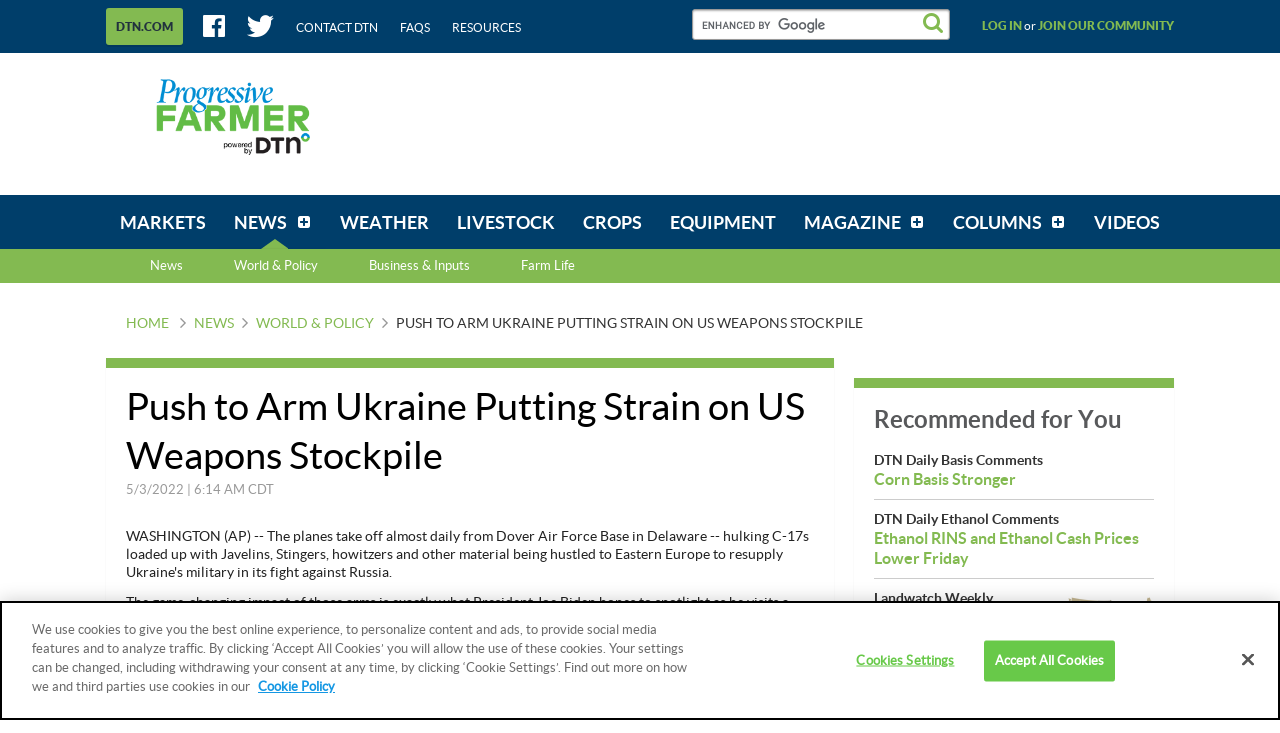

--- FILE ---
content_type: text/html;charset=UTF-8
request_url: https://www.dtnpf.com/agriculture/web/ag/news/world-policy/article/2022/05/03/push-arm-ukraine-putting-strain-us
body_size: 25772
content:






















































		<!DOCTYPE html>

    





	
	



















		














	
	
	
		
	
	
	
	
	
	
		
		
		
	
	
		
	
	
	
	
	

	
	
	

	
	
	

	
	
	
	
	








































    


        
    
    
        
<html dir="ltr" lang="en-US">
<head>
    <title>Push to Arm Ukraine Putting Strain on US Weapons Stockpile</title>
    <meta charset="UTF-8">
    <meta content="initial-scale=1.0, width=device-width" name="viewport"/>
    <meta name="google-site-verification" content="uvEFp7XIqXobtLOhFm0pdPJf1fo2mF2OE83OVfkj7vg" />
            





























































<meta content="text/html; charset=UTF-8" http-equiv="content-type" />





































































	

	

	

	

	

	







































    
    <meta property="fb:app_id" content="419346514921784"/>
    <meta property="og:locale" content="en_US"/>
    <meta property="og:site_name" content="DTN Progressive Farmer"/>
    <meta name="twitter:card" content="summary_large_image"/>
    <meta name="twitter:site" content="@dtnpf"/>

        		        
        
            
        <meta property="og:type" content="article"/>
        <meta property="og:title" content="Push to Arm Ukraine Putting Strain on US Weapons Stockpile"/>
        <meta name="twitter:title" content="Push to Arm Ukraine Putting Strain on US Weapons Stockpile"/>
        <meta name="description" content="Can the U.S. sustain the cadence of shipping vast amounts of arms to Ukraine while maintaining the healthy stockpile it may need if a new conflict erupts with North Korea, Iran or elsewhere?"/>
        <meta property="og:description" content="Can the U.S. sustain the cadence of shipping vast amounts of arms to Ukraine while maintaining the healthy stockpile it may need if a new conflict erupts with North Korea, Iran or elsewhere?"/>
        <meta name="twitter:description" content="Can the U.S. sustain the cadence of shipping vast amounts of arms to Ukraine while maintaining the healthy stockpile it may need if a new conflict erupts with North Korea, Iran or elsewhere?"/>
        <meta property="og:image" content="https://www.dtnpf.com/mydtn-public-core-portlet/assets/images/logo-large.jpg"/>
        <meta property="og:image:url" content="https://www.dtnpf.com/mydtn-public-core-portlet/assets/images/logo-large.jpg"/>
        <meta property="og:image:secure_url" content="https://www.dtnpf.com/mydtn-public-core-portlet/assets/images/logo-large.jpg"/>
        <meta name="twitter:image" content="https://www.dtnpf.com/mydtn-public-core-portlet/assets/images/logo-large.jpg"/>
                <meta property="article:publisher" content="https://www.facebook.com/dtnprogressivefarmer"/>
        <meta name="twitter:creator" content=""/>
        <meta name="keywords" content="Ag Business,Farming News,Ag,Agricultural,Agriculture News,Agriculture,Farm News,Ag News,DTN/Ag,USWORLDNEWSNEWS,news"/>
        <meta name="news_keywords" content="Ag Business,Farming News,Ag,Agricultural,Agriculture News,Agriculture,Farm News,Ag News,DTN/Ag,USWORLDNEWSNEWS,news"/>

            
            <meta property="og:url" content="https://www.dtnpf.com/agriculture/web/ag/news/world-policy/article/2022/05/03/push-arm-ukraine-putting-strain-us"/>
    
            <script type="application/ld+json">{"url":"https://www.dtnpf.com/agriculture/web/ag/news/world-policy/article/2022/05/03/push-arm-ukraine-putting-strain-us","articleSection":"Ag Policy, World Perspectives, What DTN is Watching","headline":"Push to Arm Ukraine Putting Strain on US Weapons Stockpile","description":"Can the U.S. sustain the cadence of shipping vast amounts of arms to Ukraine while maintaining the healthy stockpile it may need if a new conflict erupts with North Korea, Iran or elsewhere?","keywords":["Ag Business","Farming News","Ag","Agricultural","Agriculture News","Agriculture","Farm News","Ag News","DTN/Ag","USWORLDNEWSNEWS","news"],"dateCreated":"2022-05-03T11:14:00+0000","datePublished":"2022-05-03T11:14:00+0000","dateModified":"2022-05-03T11:14:00+0000","creator":[""],"author":{"name":"","url":"https://www.dtnpf.com/agriculture/web/ag/news/author?authorFullName=","jobTitle":null,"@type":"Person"},"image":null,"publisher":{"logo":{"url":"https://www.dtnpf.com/mydtn-public-core-portlet/assets/images/logo-small.png","width":171,"height":60,"@type":"ImageObject"},"name":"DTN Progressive Farmer","@type":"Organization"},"mainEntityOfPage":{"@type":"WebPage","@id":"https://www.dtnpf.com/agriculture/web/ag/news/world-policy/article/2022/05/03/push-arm-ukraine-putting-strain-us"},"metadata":{"subtitle":"Push to Arm Ukraine Putting Strain on US Weapons Stockpile","storySummary":"Can the U.S. sustain the cadence of shipping vast amounts of arms to Ukraine while maintaining the healthy stockpile it may need if a new conflict erupts with North Korea, Iran or elsewhere?","primaryTopic":"DTN/Ag","urlSegment":"world-policy","isBlog":"false","isColumn":"false"},"@context":"http://schema.org","@type":"NewsArticle"}</script>
        <script type="text/plain" class="optanon-category-C0003">
            window.PARSELY_METADATA = {"url":"https://www.dtnpf.com/agriculture/web/ag/news/world-policy/article/2022/05/03/push-arm-ukraine-putting-strain-us","articleSection":"Ag Policy, World Perspectives, What DTN is Watching","headline":"Push to Arm Ukraine Putting Strain on US Weapons Stockpile","description":"Can the U.S. sustain the cadence of shipping vast amounts of arms to Ukraine while maintaining the healthy stockpile it may need if a new conflict erupts with North Korea, Iran or elsewhere?","keywords":["Ag Business","Farming News","Ag","Agricultural","Agriculture News","Agriculture","Farm News","Ag News","DTN/Ag","USWORLDNEWSNEWS","news"],"dateCreated":"2022-05-03T11:14:00+0000","datePublished":"2022-05-03T11:14:00+0000","dateModified":"2022-05-03T11:14:00+0000","creator":[""],"author":{"name":"","url":"https://www.dtnpf.com/agriculture/web/ag/news/author?authorFullName=","jobTitle":null,"@type":"Person"},"image":null,"publisher":{"logo":{"url":"https://www.dtnpf.com/mydtn-public-core-portlet/assets/images/logo-small.png","width":171,"height":60,"@type":"ImageObject"},"name":"DTN Progressive Farmer","@type":"Organization"},"mainEntityOfPage":{"@type":"WebPage","@id":"https://www.dtnpf.com/agriculture/web/ag/news/world-policy/article/2022/05/03/push-arm-ukraine-putting-strain-us"},"metadata":{"subtitle":"Push to Arm Ukraine Putting Strain on US Weapons Stockpile","storySummary":"Can the U.S. sustain the cadence of shipping vast amounts of arms to Ukraine while maintaining the healthy stockpile it may need if a new conflict erupts with North Korea, Iran or elsewhere?","primaryTopic":"DTN/Ag","urlSegment":"world-policy","isBlog":"false","isColumn":"false"},"@context":"http://schema.org","@type":"NewsArticle"};
        </script>
    
    <link rel="stylesheet" media="screen, projection" href="/mydtn-public-core-portlet/assets/styles/screen.css?v=release-branch/20251210/793b4bf"/>
    <link rel="stylesheet" media="screen and (min-width: 768px)" href="/mydtn-public-core-portlet/assets/styles/screen_large.css?v=release-branch/20251210/793b4bf" />
    <link rel="stylesheet" media="print" href="/mydtn-public-core-portlet/assets/styles/print.css?v=release-branch/20251210/793b4bf"/>
    <link rel="apple-touch-icon" href="/mydtn-public-core-portlet/assets/images/apple-touch-icon.png?v=release-branch/20251210/793b4bf">
    <link rel="apple-touch-icon" sizes="76x76" href="/mydtn-public-core-portlet/assets/images/apple-touch-icon-76x76.png?v=release-branch/20251210/793b4bf">
    <link rel="apple-touch-icon" sizes="120x120" href="/mydtn-public-core-portlet/assets/images/apple-touch-icon-120x120.png?v=release-branch/20251210/793b4bf">
    <link rel="apple-touch-icon" sizes="152x152" href="/mydtn-public-core-portlet/assets/images/apple-touch-icon-152x152.png?v=release-branch/20251210/793b4bf">

    <meta name="msapplication-TileColor" content="#ffffff">
    <meta name="msapplication-TileImage" content="/mydtn-public-core-portlet/assets/images/apple-touch-icon-152x152.png?v=release-branch/20251210/793b4bf">
    <link rel="shortcut icon" href="/mydtn-public-core-portlet/assets/images/favicon.ico?v=release-branch/20251210/793b4bf"/>

            <link rel="canonical" href="https://www.dtnpf.com/agriculture/web/ag/news/world-policy/article/2022/05/03/push-arm-ukraine-putting-strain-us"/>
    
    <script type="text/javascript">
        window.dtnGlobals = {
            serverLoadTime: window.performance != null && typeof window.performance.now === 'function' ? window.performance.now() : NaN,
            freeTrialUrl: 'https:\/\/www.mydtn.com\/agriculture\/web\/ag',
            locale: 'en_US',
            staticContentPath: '', // needed for getStaticPath(). Blank because it gets appended to requestPath
            requestPath: '\/mydtn-public-core-portlet\/',
            siteContext: '\/agriculture\/web\/ag',
            assetVersionNumber: 'release-branch\/20251210\/793b4bf',
            cacheBusterQueryString: '',
            reqjsUseBuilt: true,
            mapApiConfig: {"license":"gme-telventdtnllc","vendor":"google","channel":"agov4public","version":"3.9"},
            defaultLogging: {"level":"error","appenderType":"console","loggerName":"*"},
                            userId: null,
                userName: null,
                email: null,
                emailToken: null,
                        minRemoteLogLevel: 'error',
            maxMobileWidth: 768,
            maxDesktopWidth: 1108,
            breakpointType: {
                MOBILE: 0,
                DESKTOP: 1
            },
            orientationType: {
                NONE: 0,
                PORTRAIT: 1,
                LANDSCAPE: 2
            },

            // Variables used by Google Analytics
            metricsDimensions: {
                                    menuName: 'news',
                                                    contentType: 'world-policy',
                                                    contentName: 'Ag Policy, World Perspectives, What DTN is Watching',
                    authorName: '',
                                                                commodityName: null,
                                                    product: 'pfanonymous',
                            },

            // Variables used by Advertising
            mediaVoiceAccount: '', // Will be set dynamically by Tag Manager
            dfpAccount: '', // Will be set dynamically by Tag Manager
            dfpDebug: 'false', // Will be set dynamically by Tag Manager
            dfpPrefix: '', // Always prepended to ad unit
            dfpAdUnit: 'News\/WorldPolicy\/Article', // Ad Unit defined as value of CustomField for each page (e.g. NewsTopics/Livestock)
            dfpUserTargeting: {
                                    product: 'pfanonymous',
                                                                    commodities: null,
                    zipcode: null
                            }
        };

        // State variables
        window.STATE = {
            CURRENT_BREAKPOINT: null,
            CURRENT_ORIENTATION: null
        };

        function getPageIdentifier(currentUrl, siteContext) {
            return currentUrl.split(siteContext)[1];
        }
        function removeParamWithNoise(urlWithParams) {
            return urlWithParams.split("?")[0];
        }
        String.prototype.lpad = function(padString, length) {
            let str = this;
            while (str.length < length)
                str = padString + str;
            return str;
        }
    </script>

    <script  type="text/plain" class="optanon-category-C0004" async src="https://pagead2.googlesyndication.com/pagead/js/adsbygoogle.js"></script>
    <script  type="text/plain" class="optanon-category-C0004">
         (adsbygoogle = window.adsbygoogle || []).push({
              google_ad_client: "ca-pub-5878314212900121",
              enable_page_level_ads: true
         });
    </script>

        <script>
    // Same as Sticky feature, add listener on scroll
    window.addEventListener("scroll", loadAdHeaderObserver);

    function loadAdHeaderObserver() {
        var adDivClass = "ad ad_dfp js-dfpAdComponent";
        if (document.getElementsByClassName(adDivClass)[0]) {
            removeAdHeaderStickyStyle(adDivClass);
        }
    }

    function removeAdHeaderStickyStyle(adDivClass) {
        var target = document.getElementsByClassName(adDivClass)[0];
        const obs = new MutationObserver(() => {
            console.log("Ad header sticky style removed");
            document.getElementsByClassName(adDivClass)[0].removeAttribute("style");
        });
        obs.observe(target, {
            attributes: true, attributeFilter: ["style"]
        });
        window.removeEventListener("scroll", loadAdHeaderObserver); // remove scroll listener when observer is added
    }
    </script>

        <script>
    if (window.location.href.includes("2017/08/24/estimate-corn-yield")) {
        var newArticleLink = window.location.href.replace("2017/08/24/estimate-corn-yield", "2022/08/10/easy-formulas-help-estimate-corn");
    	console.log("Redirecting to the latest article...");
    	window.location.replace(newArticleLink);
    }
    </script>

        <script>
    if (window.location.href.includes("2017/09/22/liquid-gold")) {
        var dashboardLink = window.location.href.split("web")[0];
    	console.log("Story NOT available. Redirecting to the Dashboard...");
    	window.location.replace(dashboardLink);
    }
    </script>

    <!-- Ad Refresh -->
    <script>
        window.googletag = window.googletag || {cmd: []};
        var refreshableSlots = [];
        function adRefresh(){
            googletag.cmd.push(function () {
                googletag.pubads().refresh(refreshableSlots);
            });
            refreshableSlots = [];
        }
        googletag.cmd.push(function () {
            googletag.pubads().addEventListener('impressionViewable', function (event) {
                var adslot = event.slot;
                if (refreshableSlots.indexOf(adslot) === -1){
                    refreshableSlots.push(adslot);
                }
            });
            setInterval(function(){adRefresh()}, 30000);
        });
    </script>

                    <script type="application/javascript">(function (w, d, t, r, u) {
            w[u] = w[u] || [];
            w[u].push({'projectId': '10000', 'properties': {'pixelId': '10043747'}});
            var s = d.createElement(t);
            s.src = r;
            s.async = true;
            s.onload = s.onreadystatechange = function () {
                var y, rs = this.readyState, c = w[u];
                if (rs && rs != "complete" && rs != "loaded") {
                    return
                }
                try {
                    y = YAHOO.ywa.I13N.fireBeacon;
                    w[u] = [];
                    w[u].push = function (p) {
                        y([p])
                    };
                    y(c)
                } catch (e) {
                }
            };
            var scr = d.getElementsByTagName(t)[0], par = scr.parentNode;
            par.insertBefore(s, scr)
        })(window, document, "script", "https://s.yimg.com/wi/ytc.js", "dotq");</script>
            
    			<script src="https://cookie-cdn.cookiepro.com/scripttemplates/otSDKStub.js"  type="text/javascript" charset="UTF-8" data-domain-script="8ff7bd1e-90ee-42a6-bd03-1ffbb0baf482" ></script>
		<script type="text/javascript">
			function OptanonWrapper() {
                if(OnetrustActiveGroups.includes("C0003")) {
                    console.log("[DTNPF][OPTANON][CAT3FUNC] - ACTIVE!");
                }
                else {
                    console.log("[DTNPF][OPTANON][CAT3FUNC] - NOT ACTIVE!");
                }
                if(OnetrustActiveGroups.includes("C0004")) {
                    console.log("[DTNPF][OPTANON][CAT4TAR] - ACTIVE!");
                }
                else {
                    console.log("[DTNPF][OPTANON][CAT4TAR] - NOT ACTIVE!");
                }
            }
		</script>
        
            
                    <script type="text/plain" class="optanon-category-C0003">
                !function(){var analytics=window.analytics=window.analytics||[];if(!analytics.initialize)if(analytics.invoked)window.console&&console.error&&console.error("Segment snippet included twice.");else{analytics.invoked=!0;analytics.methods=["trackSubmit","trackClick","trackLink","trackForm","pageview","identify","reset","group","track","ready","alias","debug","page","once","off","on","addSourceMiddleware","addIntegrationMiddleware","setAnonymousId","addDestinationMiddleware"];analytics.factory=function(e){return function(){var t=Array.prototype.slice.call(arguments);t.unshift(e);analytics.push(t);return analytics}};for(var e=0;e<analytics.methods.length;e++){var t=analytics.methods[e];analytics[t]=analytics.factory(t)}analytics.load=function(e,t){var n=document.createElement("script");n.type="text/javascript";n.async=!0;n.src="https://cdn.segment.com/analytics.js/v1/"+e+"/analytics.min.js";var a=document.getElementsByTagName("script")[0];a.parentNode.insertBefore(n,a);analytics._loadOptions=t};analytics.SNIPPET_VERSION="4.1.0";
                    analytics.load("11abUjFGQUPngb8BEdoIXnDBAo4jVr0u");
                    analytics.page();
                }}();
            </script>
        
                    <script type="text/plain" class="optanon-category-C0004" src="https://platform-api.sharethis.com/js/sharethis.js#property=646b629a58d85b001927ba52&product=sop&source=platform" async="async"></script>
    </head>

<body class=" yui3-skin-sam controls-visible guest-site signed-out public-page site ">

    




















































































































    
<div class="js-queryParamComponent"></div>
<div class="js-socialShareComponent"></div>

<div class="js-breakpointListenerComponent">
    <div class="spinner2 spinner2_fixed js-spinnerComponent">
        <div class="sneezeGuard js-sneezeGuardComponent">
            <div class="sneezeGuard-guard js-sneezeGuardComponent-guard"></div>

            <div class="app">

                <div class="app-status">
                    <div class="js-statusBarComponent-desktop">
                    </div>
                </div>

                <div class="app-header nocontent">
                    <div class="header">
                        <div class="header-band">
    <div class="wrapper">
        <div class="header-utility">

            <div class="header-utilityMenu">
    <a class="header-utilityMenu-more-dtn js-linkClickComponent"
       href="https://www.dtn.com/"
       target="_blank"
       data-config-link-type="DTN.COM"
       data-config-link-title="https://www.dtn.com/">
        <span class="header-utilityMenu-more-dtn-text">
            DTN.COM
        </span>
    </a>
</div>

            <div class="header-utility-social">
                <ul class="hList hList_spacedMd hList_inline">
                    <li>
                        <a class="header-utility-link" href="https://www.facebook.com/dtnprogressivefarmer" target="_blank">
                            <i class="icon icon_large icon_facebook"></i>
                        </a>
                    </li>
                    <li>
                        <a class="header-utility-link" href="https://twitter.com/dtnpf" target="_blank">
                            <i class="icon icon_large icon_twitter"></i>
                        </a>
                    </li>
                    <li>
                        <a class="header-utility-link" target="_blank" href="https://www.dtn.com/contact-us/">
                            Contact DTN
                        </a>
                    </li>
                    <li>
                        <a class="header-utility-link" href="/agriculture/web/ag/faq">
                            FAQs
                        </a>
                    </li>
                    <li>
                        <a class="header-utility-link" href="/agriculture/web/ag/resources">
                            Resources
                        </a>
                    </li>
                </ul> <!-- .hList -->
            </div> <!-- .header-utility-social -->

            <div class="header-utility-search" role="search">
                <gcse:searchbox-only resultsUrl="/agriculture/web/ag/search">
                    <!-- placeholder input field that prevents FOUC before Google Search loads -->
                    <input class="input input_search" type="text" disabled />
                </gcse:searchbox-only>
            </div>

                            <div class="header-utility-user">
                    <a class="js-joinCommunityComponent header-utility-user-link"
                    data-config-modal-target="login"
                    data-config-tab-target="login"
                    data-campaign="Join Our Community"
                    data-medium="tab"
                    data-location="header-log-in"
                    href="#" rel="nofollow">
                        Log in
                    </a>
                </div>
                <!-- Wrapping the whole else block in isHidden_mobile breaks these link's layout on desktop -->
                <div class="isHidden_mobile">
                    &nbsp;or&nbsp;
                </div>
                <div class="header-utility-user">
                    <a class="js-joinCommunityComponent header-utility-user-link"
                    data-config-modal-target="login"
                    data-config-tab-target="signup"
                    data-campaign="Join Our Community"
                    data-medium="text"
                    data-location="header-join-community"
                    href="#" rel="nofollow">
                        Join our community
                    </a>
                </div>
                    </div> <!-- .header-utility -->
    </div> <!-- .wrapper -->
</div> <!-- .header-band -->

                        <div class="header-content" role="banner">
    <div class="wrapper">
       <div class="header-content-logo">
            <div class="logo">
                <a href="/agriculture/web/ag/home">
                    <img class="logo-img" src="/mydtn-public-core-portlet/assets/images/logo.png?v=release-branch/20251210/793b4bf" alt="DTN Progressive Farmer" />
                </a>
            </div> <!-- .logo -->
        </div> <!-- .header-content-logo -->

        <div class="header-content-search isHidden_desktop js-mobileSearchComponent">
            <div class="header-content-search-button js-mobileSearchComponent-toggleButton">
                <i class="icon icon_search icon_xlarge"></i>
            </div>
            <div class="header-content-search-container js-mobileSearchComponent-formContainer">
                <div class="js-mobileSearchComponent-searchInput">
                    <gcse:searchbox-only resultsUrl="/agriculture/web/ag/search">
                        <!-- placeholder input field that prevents FOUC before Google Search loads -->
                        <input class="input input_search" type="text" disabled />
                    </gcse:searchbox-only>
                </div>
            </div>
        </div> <!-- .header-content-search -->
        
        <div class="header-content-banner grounded">
                        



























































	

	<div class="portlet-boundary portlet-boundary_globalad_WAR_mydtnpubliccoreportlet_  portlet-static portlet-static-end global-ad " id="p_p_id_globalad_WAR_mydtnpubliccoreportlet_INSTANCE_0001_" >
		<span id="p_globalad_WAR_mydtnpubliccoreportlet_INSTANCE_0001"></span>



	
	
	

		

			
				
					
						
					
























































	
	
	
	
	

		

		
			
				

<section class="portlet" id="portlet_globalad_WAR_mydtnpubliccoreportlet_INSTANCE_0001">
	<div class="box  ">
        		<div class="portlet-topper portlet-title">
			<div class="aui">
				<menu class="portlet-topper-toolbar" id="portlet-topper-toolbar_globalad_WAR_mydtnpubliccoreportlet_INSTANCE_0001" type="toolbar">
											






















































	

	

	

	

	

	

	

	

	

	

	

	

	

	

		

		

		

		

		

		
	

									</menu>
			</div>
		</div>

		<div class="portlet-content">
			
					<div class=" portlet-content-container" style="">
						


	<div class="portlet-body">



	
		
			
			
				
					



























































































































	

				

				
					
					
						


	

		









<pre class="ad_meta">
P[T1] D[728x90] M[320x50] OOP[F] ADUNIT[] T[]
</pre>

    
    
        <div class="ad ad_dfp js-dfpAdComponent"
             data-config-desktop-height="90"
             data-config-desktop-width="728"
             data-config-mobile-height="50"
             data-config-mobile-width="320"
             data-config-pos="T1"
             data-config-targeting=""
             data-config-out-of-page="false"
             data-config-ad-unit=""
        >
            <div class="js-dfpAdComponent-placeholder isHidden_mobile"
                 style="height: 90px; width: 728px">
            </div>
            <div class="js-dfpAdComponent-placeholder isHidden_desktop"
                 style="height: 50px; width: 320px">
            </div>
        </div>
    




	
	

					
				
			
		
	
	



	</div>

					</div>
				
		</div>
	</div>
</section>

			
			
		
	

				
				
			

		

	





		
	</div>





                    </div> <!-- .header-content-banner -->
    </div> <!-- .wrapper -->
</div> <!-- .header-content -->

                                                    <div class="header-band js-sticky">
    <div class="wrapper">
        <div class="header-nav js-navMenu">
            <div class="navMenuContainer">
                <ul class="navMenu" role="navigation">
                    <li class="navMenu-item" id="navLogo-item" role="presentation">
                        <div class="header-content-logo" id="navLogo">
                            <div class="logo">
                                <a href="/agriculture/web/ag/home">
                                    <img class="logo-img" src="/mydtn-public-core-portlet/assets/images/dtn-logo-nav.png" alt="DTN Progressive Farmer">
                                </a>
                            </div> <!-- .logo -->
                        </div>
                    </li>
                    
                        
                                                
                                                
                                                
                                                                                                <li class="navMenu-item     "
                            id="layout_2"  role="presentation">
                            <a aria-labelledby="layout_2" href="https&#x3a;&#x2f;&#x2f;www&#x2e;dtnpf&#x2e;com&#x2f;agriculture&#x2f;web&#x2f;ag&#x2f;markets"  
                               class="navMenu-item-link " role="menuitem">
                                <span class="navMenu-item-link-inner">Markets</span>
                            </a>
                                                    </li> <!-- .navMenu-item -->
                    
                                                
                                                
                                                
                                                
                                                                                                <li class="navMenu-item navMenu-item_sub  navMenu-item_mega js-megaMenu selected "
                            id="layout_3" aria-selected='true' role="presentation">
                            <a aria-labelledby="layout_3" href="https&#x3a;&#x2f;&#x2f;www&#x2e;dtnpf&#x2e;com&#x2f;agriculture&#x2f;web&#x2f;ag&#x2f;news" aria-haspopup='true' 
                               class="navMenu-item-link js-navMenu-parentLink" role="menuitem">
                                <span class="navMenu-item-link-inner">News</span>
                            </a>
                                                            <div class="navMenu-item-subMenu js-megaMenu-subMenu">
                                    <ul class="navMenu-item-subMenu-list" role="menu">
                                        <li>
                                            <a href="https&#x3a;&#x2f;&#x2f;www&#x2e;dtnpf&#x2e;com&#x2f;agriculture&#x2f;web&#x2f;ag&#x2f;news">News</a>
                                        </li>

                                        
                                            
                                                                                        
                                            <li class="navMenu-item-subMenu-list-item js-megaMenu-trigger" data-menu-content='World &amp; Policy'
                                                id="layout_18"  role="presentation">
                                                <a class="navMenu-item-subMenu-list-item-link js-megaMenu-trigger-link"
                                                   href="https&#x3a;&#x2f;&#x2f;www&#x2e;dtnpf&#x2e;com&#x2f;agriculture&#x2f;web&#x2f;ag&#x2f;news&#x2f;world-policy"  role="menuitem">World &amp; Policy</a>
                                            </li> <!-- .navMenu-item-subMenu-list-item -->
                                        
                                            
                                                                                        
                                            <li class="navMenu-item-subMenu-list-item js-megaMenu-trigger" data-menu-content='Business &amp; Inputs'
                                                id="layout_19"  role="presentation">
                                                <a class="navMenu-item-subMenu-list-item-link js-megaMenu-trigger-link"
                                                   href="https&#x3a;&#x2f;&#x2f;www&#x2e;dtnpf&#x2e;com&#x2f;agriculture&#x2f;web&#x2f;ag&#x2f;news&#x2f;business-inputs"  role="menuitem">Business &amp; Inputs</a>
                                            </li> <!-- .navMenu-item-subMenu-list-item -->
                                        
                                            
                                                                                        
                                            <li class="navMenu-item-subMenu-list-item js-megaMenu-trigger" data-menu-content='Farm Life'
                                                id="layout_20"  role="presentation">
                                                <a class="navMenu-item-subMenu-list-item-link js-megaMenu-trigger-link"
                                                   href="https&#x3a;&#x2f;&#x2f;www&#x2e;dtnpf&#x2e;com&#x2f;agriculture&#x2f;web&#x2f;ag&#x2f;news&#x2f;farm-life"  role="menuitem">Farm Life</a>
                                            </li> <!-- .navMenu-item-subMenu-list-item -->
                                                                            </ul> <!-- .navMenu-item-subMenu-list -->
                                                                            <div class="megaMenu isHidden_mobile">
                                                                                            <div class="megaMenu-container js-megaMenu-content" data-menu-content='World &amp; Policy'>
                                                                                                                                                                



























































	

	<div class="portlet-boundary portlet-boundary_newsmegamenu_WAR_mydtnpubliccoreportlet_  portlet-static portlet-static-end news-mega-menu " id="p_p_id_newsmegamenu_WAR_mydtnpubliccoreportlet_INSTANCE_0001_" >
		<span id="p_newsmegamenu_WAR_mydtnpubliccoreportlet_INSTANCE_0001"></span>



	
	
	

		

			
				
					
						
					
























































	
	
	
	
	

		

		
			
				

<section class="portlet" id="portlet_newsmegamenu_WAR_mydtnpubliccoreportlet_INSTANCE_0001">
	<div class="box  ">
        		<div class="portlet-topper portlet-title">
			<div class="aui">
				<menu class="portlet-topper-toolbar" id="portlet-topper-toolbar_newsmegamenu_WAR_mydtnpubliccoreportlet_INSTANCE_0001" type="toolbar">
											






















































	

	

	

	

	

	

	

	

	

	

	

	

	

	

		

		

		

		

		

		
	

									</menu>
			</div>
		</div>

		<div class="portlet-content">
			
					<div class=" portlet-content-container" style="">
						


	<div class="portlet-body">



	
		
			
			
				
					



























































































































	

				

				
					
					
						


	

		




    
    
        <div class="split">
            <div class="split-chunk">
                <div class="megaMenu-category">
                    World & Policy
                </div>
            </div>
            <div class="split-chunk split-chunk_right">
                <a href="/agriculture/web/ag/news/world-policy" class="megaMenu-link">
                    
                    View World & Policy
                </a>
            </div>
        </div>
        <div class="box">
            <div class="box-bd box-bd_padded">
                
                
                <div class="box box_veryTight">
                    <h3 class="hdg hdg_bold hdg_3 hdg_link">
                        













    
	
	
        
    
    
    





<a
    
    
    
    
    href="/agriculture/web/ag/news/world-policy/article/2026/01/30/oil-hits-biggest-monthly-hike-2-12"
>
    DTN Oil Update
</a>

                    </h3>
                </div>
                <div class="box box_grounded">
                    <ul class="separatedList">
                        <li>
                            













    
	
	
        
    
    
    





<a
    class="megaMenu-article"
    
    
    
    href="/agriculture/web/ag/news/world-policy/article/2026/01/30/oil-hits-biggest-monthly-hike-2-12"
>
    
                                <div class="media">
                                    
                                    <div class="media-bd">
                                        <header role="heading">
                                            <div class="box box_grounded">
                                                <div class="split">
                                                    <div class="split-chunk">
                                                        <h4 class="hdg hdg_bold hdg_4">
                                                            <span class="megaMenu-article-title">
                                                                Oil Hits Biggest Monthly Hike in 2 1/2 Years in January
                                                            </span>
                                                        </h4>
                                                    </div>
                                                </div>
                                            </div>

                                            <div class="box box_grounded">
                                                <time class="hdg mix-hdg_orange text_size12" datetime="



2026-01-30T03:01:00-0600" >
                                                    



1/30/2026 | 3:01 PM CST
                                                </time>
                                            </div>
                                        </header>
                                        <p class="text_size13">
                                            Crude futures dipped Friday, Jan. 30, but posted their highest monthly hike in 2-1/2 years, supported by concerns over near-term oil supply...
                                        </p>
                                    </div>
                                </div>
                            
</a>

                        </li>

                        
                            <li>
                                <h3 class="hdg hdg_link hdg_bold hdg_4">
                                    DTN Oil Update
                                </h3>
                                <h4 class="hdg hdg_link hdg_bold hdg_3">
                                    













    
	
	
        
    
    
    





<a
    
    
    
    
    href="/agriculture/web/ag/news/world-policy/article/2026/01/30/oil-prices-steady-track-sixth-weekly"
>
    Oil Prices Steady, on Track for Sixth Weekly Gain
</a>

                                </h4>
                                <time class="hdg mix-hdg_light text_bold text_size12" datetime="



2026-01-30T09:06:00-0600" >
                                    



1/30/2026 | 9:06 AM CST
                                </time>
                            </li>
                        
                            <li>
                                <h3 class="hdg hdg_link hdg_bold hdg_4">
                                    DTN Oil Update
                                </h3>
                                <h4 class="hdg hdg_link hdg_bold hdg_3">
                                    













    
	
	
        
    
    
    





<a
    
    
    
    
    href="/agriculture/web/ag/news/world-policy/article/2026/01/29/wti-66-iran-tensions-gasoline-ulsd-2"
>
    WTI at $66 on Iran Tensions; Gasoline, ULSD at 2-Month High
</a>

                                </h4>
                                <time class="hdg mix-hdg_light text_bold text_size12" datetime="



2026-01-29T02:53:00-0600" >
                                    



1/29/2026 | 2:53 PM CST
                                </time>
                            </li>
                        
                            <li>
                                <h3 class="hdg hdg_link hdg_bold hdg_4">
                                    DTN Oil Update
                                </h3>
                                <h4 class="hdg hdg_link hdg_bold hdg_3">
                                    













    
	
	
        
    
    
    





<a
    
    
    
    
    href="/agriculture/web/ag/news/world-policy/article/2026/01/28/oil-futures-hit-4-month-high-weak"
>
    Oil Futures Hit 4-Month High on Weak USD and Weekly Crude Draw
</a>

                                </h4>
                                <time class="hdg mix-hdg_light text_bold text_size12" datetime="



2026-01-28T02:43:00-0600" >
                                    



1/28/2026 | 2:43 PM CST
                                </time>
                            </li>
                        
                    </ul>
                </div>
            </div>
        </div>
    



	
	

					
				
			
		
	
	



	</div>

					</div>
				
		</div>
	</div>
</section>

			
			
		
	

				
				
			

		

	





		
	</div>





                                                                                                                                                            </div>
                                                                                            <div class="megaMenu-container js-megaMenu-content" data-menu-content='Business &amp; Inputs'>
                                                                                                                                                                



























































	

	<div class="portlet-boundary portlet-boundary_newsmegamenu_WAR_mydtnpubliccoreportlet_  portlet-static portlet-static-end news-mega-menu " id="p_p_id_newsmegamenu_WAR_mydtnpubliccoreportlet_INSTANCE_0002_" >
		<span id="p_newsmegamenu_WAR_mydtnpubliccoreportlet_INSTANCE_0002"></span>



	
	
	

		

			
				
					
						
					
























































	
	
	
	
	

		

		
			
				

<section class="portlet" id="portlet_newsmegamenu_WAR_mydtnpubliccoreportlet_INSTANCE_0002">
	<div class="box  ">
        		<div class="portlet-topper portlet-title">
			<div class="aui">
				<menu class="portlet-topper-toolbar" id="portlet-topper-toolbar_newsmegamenu_WAR_mydtnpubliccoreportlet_INSTANCE_0002" type="toolbar">
											






















































	

	

	

	

	

	

	

	

	

	

	

	

	

	

		

		

		

		

		

		
	

									</menu>
			</div>
		</div>

		<div class="portlet-content">
			
					<div class=" portlet-content-container" style="">
						


	<div class="portlet-body">



	
		
			
			
				
					



























































































































	

				

				
					
					
						


	

		




    
    
        <div class="split">
            <div class="split-chunk">
                <div class="megaMenu-category">
                    Business & Inputs
                </div>
            </div>
            <div class="split-chunk split-chunk_right">
                <a href="/agriculture/web/ag/news/business-inputs" class="megaMenu-link">
                    
                    View Business & Inputs
                </a>
            </div>
        </div>
        <div class="box">
            <div class="box-bd box-bd_padded">
                
                
                <div class="box box_veryTight">
                    <h3 class="hdg hdg_bold hdg_3 hdg_link">
                        













    
	
	
        
    
    
    





<a
    
    
    
    
    href="/agriculture/web/ag/news/business-inputs/article/2026/01/30/recent-farmland-sales-missouri-north"
>
    Landwatch Weekly
</a>

                    </h3>
                </div>
                <div class="box box_grounded">
                    <ul class="separatedList">
                        <li>
                            













    
	
	
        
    
    
    





<a
    class="megaMenu-article"
    
    
    
    href="/agriculture/web/ag/news/business-inputs/article/2026/01/30/recent-farmland-sales-missouri-north"
>
    
                                <div class="media">
                                    
                                        <div class="media-img">
                                            <img src="https://www.dtnpf.com/mydtn-public-core-portlet/servlet/GetStoredImage?category=CMS&symbolicName=2026f27-01_27_26_map.png&width=120" alt="Per-acre prices of recent farmland sales. (DTN graphic)" />
                                        </div>
                                    
                                    <div class="media-bd">
                                        <header role="heading">
                                            <div class="box box_grounded">
                                                <div class="split">
                                                    <div class="split-chunk">
                                                        <h4 class="hdg hdg_bold hdg_4">
                                                            <span class="megaMenu-article-title">
                                                                Recent Farmland Sales in Missouri, North Dakota, South Dakota, Minnesota
                                                            </span>
                                                        </h4>
                                                    </div>
                                                </div>
                                            </div>

                                            <div class="box box_grounded">
                                                <time class="hdg mix-hdg_orange text_size12" datetime="



2026-01-30T03:45:00-0600" >
                                                    



1/30/2026 | 3:45 PM CST
                                                </time>
                                            </div>
                                        </header>
                                        <p class="text_size13">
                                            Recent Sales Results From Clark County, Missouri; Benson County, North Dakota; Union County, South Dakota; and Wilkin County, Minnesota
                                        </p>
                                    </div>
                                </div>
                            
</a>

                        </li>

                        
                            <li>
                                <h3 class="hdg hdg_link hdg_bold hdg_4">
                                    Boersen Farms Case Moving to Trial
                                </h3>
                                <h4 class="hdg hdg_link hdg_bold hdg_3">
                                    













    
	
	
        
    
    
    





<a
    
    
    
    
    href="/agriculture/web/ag/news/business-inputs/article/2026/01/30/boersen-farms-lawsuit-advances-fraud"
>
    Boersen Farms Lawsuit Advances on Equipment Fraud Claims in Michigan Court
</a>

                                </h4>
                                <time class="hdg mix-hdg_light text_bold text_size12" datetime="



2026-01-30T11:46:00-0600" >
                                    



1/30/2026 | 11:46 AM CST
                                </time>
                            </li>
                        
                            <li>
                                <h3 class="hdg hdg_link hdg_bold hdg_4">
                                    Tyson Settles $48M in Pork Price Fix
                                </h3>
                                <h4 class="hdg hdg_link hdg_bold hdg_3">
                                    













    
	
	
        
    
    
    





<a
    
    
    
    
    href="/agriculture/web/ag/news/business-inputs/article/2026/01/28/tyson-reaches-48m-pork-antitrust"
>
    Tyson Reaches $48M Pork Antitrust Settlement; Industry Payouts Exceed $114M
</a>

                                </h4>
                                <time class="hdg mix-hdg_light text_bold text_size12" datetime="



2026-01-28T02:12:00-0600" >
                                    



1/28/2026 | 2:12 PM CST
                                </time>
                            </li>
                        
                            <li>
                                <h3 class="hdg hdg_link hdg_bold hdg_4">
                                    EIA Weekly Ethanol Report
                                </h3>
                                <h4 class="hdg hdg_link hdg_bold hdg_3">
                                    













    
	
	
        
    
    
    





<a
    
    
    
    
    href="/agriculture/web/ag/news/business-inputs/article/2026/01/28/eia-us-ethanol-output-flat-stocks-1"
>
    EIA: US Ethanol Output Flat, Stocks Down 1.3% on Year
</a>

                                </h4>
                                <time class="hdg mix-hdg_light text_bold text_size12" datetime="



2026-01-28T10:06:00-0600" >
                                    



1/28/2026 | 10:06 AM CST
                                </time>
                            </li>
                        
                    </ul>
                </div>
            </div>
        </div>
    



	
	

					
				
			
		
	
	



	</div>

					</div>
				
		</div>
	</div>
</section>

			
			
		
	

				
				
			

		

	





		
	</div>





                                                                                                                                                            </div>
                                                                                            <div class="megaMenu-container js-megaMenu-content" data-menu-content='Farm Life'>
                                                                                                                                                                



























































	

	<div class="portlet-boundary portlet-boundary_newsmegamenu_WAR_mydtnpubliccoreportlet_  portlet-static portlet-static-end news-mega-menu " id="p_p_id_newsmegamenu_WAR_mydtnpubliccoreportlet_INSTANCE_0003_" >
		<span id="p_newsmegamenu_WAR_mydtnpubliccoreportlet_INSTANCE_0003"></span>



	
	
	

		

			
				
					
						
					
























































	
	
	
	
	

		

		
			
				

<section class="portlet" id="portlet_newsmegamenu_WAR_mydtnpubliccoreportlet_INSTANCE_0003">
	<div class="box  ">
        		<div class="portlet-topper portlet-title">
			<div class="aui">
				<menu class="portlet-topper-toolbar" id="portlet-topper-toolbar_newsmegamenu_WAR_mydtnpubliccoreportlet_INSTANCE_0003" type="toolbar">
											






















































	

	

	

	

	

	

	

	

	

	

	

	

	

	

		

		

		

		

		

		
	

									</menu>
			</div>
		</div>

		<div class="portlet-content">
			
					<div class=" portlet-content-container" style="">
						


	<div class="portlet-body">



	
		
			
			
				
					



























































































































	

				

				
					
					
						


	

		




    
    
        <div class="split">
            <div class="split-chunk">
                <div class="megaMenu-category">
                    Farm Life
                </div>
            </div>
            <div class="split-chunk split-chunk_right">
                <a href="/agriculture/web/Ag/news/farm-life" class="megaMenu-link">
                    
                    View Farm Life
                </a>
            </div>
        </div>
        <div class="box">
            <div class="box-bd box-bd_padded">
                
                
                <div class="box box_veryTight">
                    <h3 class="hdg hdg_bold hdg_3 hdg_link">
                        













    
	
	
        
    
    
    





<a
    
    
    
    
    href="/agriculture/web/Ag/news/farm-life/article/2026/01/29/coloring-books-let-farm-kids-play"
>
    Color the Farm This Winter
</a>

                    </h3>
                </div>
                <div class="box box_grounded">
                    <ul class="separatedList">
                        <li>
                            













    
	
	
        
    
    
    





<a
    class="megaMenu-article"
    
    
    
    href="/agriculture/web/Ag/news/farm-life/article/2026/01/29/coloring-books-let-farm-kids-play"
>
    
                                <div class="media">
                                    
                                        <div class="media-img">
                                            <img src="https://www.dtnpf.com/mydtn-public-core-portlet/servlet/GetStoredImage?category=CMS&symbolicName=coloring-books-pamela-smith-img_4672.jpg&width=120" alt="Feeling blue over gray and snowy skies? Bring the outdoors in with these fun coloring books that will bring out the farm kid in all ages. (DTN photo by Pamela Smith)" />
                                        </div>
                                    
                                    <div class="media-bd">
                                        <header role="heading">
                                            <div class="box box_grounded">
                                                <div class="split">
                                                    <div class="split-chunk">
                                                        <h4 class="hdg hdg_bold hdg_4">
                                                            <span class="megaMenu-article-title">
                                                                Coloring Books Let Farm Kids Play on Snow Days
                                                            </span>
                                                        </h4>
                                                    </div>
                                                </div>
                                            </div>

                                            <div class="box box_grounded">
                                                <time class="hdg mix-hdg_orange text_size12" datetime="



2026-01-29T12:56:00-0600" >
                                                    



1/29/2026 | 12:56 PM CST
                                                </time>
                                            </div>
                                        </header>
                                        <p class="text_size13">
                                            Coloring books can make snow days brighter, especially when they involve farm themes. Here&#039;s some that will encourage all ages to get creative.
                                        </p>
                                    </div>
                                </div>
                            
</a>

                        </li>

                        
                            <li>
                                <h3 class="hdg hdg_link hdg_bold hdg_4">
                                    View From the Range
                                </h3>
                                <h4 class="hdg hdg_link hdg_bold hdg_3">
                                    













    
	
	
        
    
    
    





<a
    
    
    
    
    href="/agriculture/web/Ag/news/farm-life/article/2026/01/23/albertas-cross-family-will-offer-dtn"
>
    Alberta&#039;s Cross Family Will Offer Canadian View From the Range for DTN
</a>

                                </h4>
                                <time class="hdg mix-hdg_light text_bold text_size12" datetime="



2026-01-26T09:48:00-0600" >
                                    



1/26/2026 | 9:48 AM CST
                                </time>
                            </li>
                        
                            <li>
                                <h3 class="hdg hdg_link hdg_bold hdg_4">
                                    America&#039;s Best Young Farmers/Ranchers-5
                                </h3>
                                <h4 class="hdg hdg_link hdg_bold hdg_3">
                                    













    
	
	
        
    
    
    





<a
    
    
    
    
    href="/agriculture/web/Ag/news/farm-life/article/2026/01/23/young-kentucky-farmers-choose-reason"
>
    Young Kentucky Farmers Choose Reason Above Emotion
</a>

                                </h4>
                                <time class="hdg mix-hdg_light text_bold text_size12" datetime="



2026-01-23T04:58:00-0600" >
                                    



1/23/2026 | 4:58 AM CST
                                </time>
                            </li>
                        
                            <li>
                                <h3 class="hdg hdg_link hdg_bold hdg_4">
                                    America&#039;s Best Young Farmers/Ranchers-4
                                </h3>
                                <h4 class="hdg hdg_link hdg_bold hdg_3">
                                    













    
	
	
        
    
    
    





<a
    
    
    
    
    href="/agriculture/web/Ag/news/farm-life/article/2026/01/16/growing-family-tree-iowa"
>
    Growing the Family Tree in Iowa
</a>

                                </h4>
                                <time class="hdg mix-hdg_light text_bold text_size12" datetime="



2026-01-16T09:38:00-0600" >
                                    



1/16/2026 | 9:38 AM CST
                                </time>
                            </li>
                        
                    </ul>
                </div>
            </div>
        </div>
    



	
	

					
				
			
		
	
	



	</div>

					</div>
				
		</div>
	</div>
</section>

			
			
		
	

				
				
			

		

	





		
	</div>





                                                                                                                                                            </div>
                                                                                    </div>
                                                                    </div> <!-- .navMenu-item-subMenu -->
                                                    </li> <!-- .navMenu-item -->
                    
                        
                                                
                                                
                                                
                                                                                                <li class="navMenu-item     "
                            id="layout_4"  role="presentation">
                            <a aria-labelledby="layout_4" href="https&#x3a;&#x2f;&#x2f;www&#x2e;dtnpf&#x2e;com&#x2f;agriculture&#x2f;web&#x2f;ag&#x2f;weather"  
                               class="navMenu-item-link " role="menuitem">
                                <span class="navMenu-item-link-inner">Weather</span>
                            </a>
                                                    </li> <!-- .navMenu-item -->
                    
                        
                                                
                                                
                                                
                                                                                                <li class="navMenu-item     "
                            id="layout_16"  role="presentation">
                            <a aria-labelledby="layout_16" href="https&#x3a;&#x2f;&#x2f;www&#x2e;dtnpf&#x2e;com&#x2f;agriculture&#x2f;web&#x2f;ag&#x2f;livestock"  
                               class="navMenu-item-link " role="menuitem">
                                <span class="navMenu-item-link-inner">Livestock</span>
                            </a>
                                                    </li> <!-- .navMenu-item -->
                    
                        
                                                
                                                
                                                
                                                                                                <li class="navMenu-item     "
                            id="layout_15"  role="presentation">
                            <a aria-labelledby="layout_15" href="https&#x3a;&#x2f;&#x2f;www&#x2e;dtnpf&#x2e;com&#x2f;agriculture&#x2f;web&#x2f;ag&#x2f;crops"  
                               class="navMenu-item-link " role="menuitem">
                                <span class="navMenu-item-link-inner">Crops</span>
                            </a>
                                                    </li> <!-- .navMenu-item -->
                    
                        
                                                
                                                
                                                
                                                                                                <li class="navMenu-item     "
                            id="layout_17"  role="presentation">
                            <a aria-labelledby="layout_17" href="https&#x3a;&#x2f;&#x2f;www&#x2e;dtnpf&#x2e;com&#x2f;agriculture&#x2f;web&#x2f;ag&#x2f;equipment"  
                               class="navMenu-item-link " role="menuitem">
                                <span class="navMenu-item-link-inner">Equipment</span>
                            </a>
                                                    </li> <!-- .navMenu-item -->
                    
                        
                                                
                                                
                                                
                                                                                                <li class="navMenu-item navMenu-item_sub    "
                            id="layout_258"  role="presentation">
                            <a aria-labelledby="layout_258" href="https&#x3a;&#x2f;&#x2f;www&#x2e;dtnpf&#x2e;com&#x2f;agriculture&#x2f;web&#x2f;ag&#x2f;magazine" aria-haspopup='true' 
                               class="navMenu-item-link " role="menuitem">
                                <span class="navMenu-item-link-inner">Magazine</span>
                            </a>
                                                            <div class="navMenu-item-subMenu js-megaMenu-subMenu">
                                    <ul class="navMenu-item-subMenu-list" role="menu">
                                        <li>
                                            <a href="https&#x3a;&#x2f;&#x2f;www&#x2e;dtnpf&#x2e;com&#x2f;agriculture&#x2f;web&#x2f;ag&#x2f;magazine">Magazine</a>
                                        </li>

                                        
                                            
                                                                                        
                                            <li class="navMenu-item-subMenu-list-item " 
                                                id="layout_259"  role="presentation">
                                                <a class="navMenu-item-subMenu-list-item-link "
                                                   href="https&#x3a;&#x2f;&#x2f;www&#x2e;dtnpf&#x2e;com&#x2f;agriculture&#x2f;web&#x2f;ag&#x2f;magazine&#x2f;your-land"  role="menuitem">Your Land</a>
                                            </li> <!-- .navMenu-item-subMenu-list-item -->
                                        
                                            
                                                                                        
                                            <li class="navMenu-item-subMenu-list-item " 
                                                id="layout_260"  role="presentation">
                                                <a class="navMenu-item-subMenu-list-item-link "
                                                   href="https&#x3a;&#x2f;&#x2f;www&#x2e;dtnpf&#x2e;com&#x2f;agriculture&#x2f;web&#x2f;ag&#x2f;magazine&#x2f;your-farm"  role="menuitem">Your Farm</a>
                                            </li> <!-- .navMenu-item-subMenu-list-item -->
                                        
                                            
                                                                                        
                                            <li class="navMenu-item-subMenu-list-item " 
                                                id="layout_261"  role="presentation">
                                                <a class="navMenu-item-subMenu-list-item-link "
                                                   href="https&#x3a;&#x2f;&#x2f;www&#x2e;dtnpf&#x2e;com&#x2f;agriculture&#x2f;web&#x2f;ag&#x2f;magazine&#x2f;your-life"  role="menuitem">Your Life</a>
                                            </li> <!-- .navMenu-item-subMenu-list-item -->
                                        
                                            
                                                                                        
                                            <li class="navMenu-item-subMenu-list-item " 
                                                id="layout_262"  role="presentation">
                                                <a class="navMenu-item-subMenu-list-item-link "
                                                   href="https&#x3a;&#x2f;&#x2f;www&#x2e;dtnpf&#x2e;com&#x2f;agriculture&#x2f;web&#x2f;ag&#x2f;magazine&#x2f;cattlelink"  role="menuitem">CattleLink</a>
                                            </li> <!-- .navMenu-item-subMenu-list-item -->
                                        
                                            
                                                                                        
                                            <li class="navMenu-item-subMenu-list-item " 
                                                id="layout_263"  role="presentation">
                                                <a class="navMenu-item-subMenu-list-item-link "
                                                   href="https&#x3a;&#x2f;&#x2f;www&#x2e;dtnpf&#x2e;com&#x2f;agriculture&#x2f;web&#x2f;ag&#x2f;magazine&#x2f;columns"  role="menuitem">Columns</a>
                                            </li> <!-- .navMenu-item-subMenu-list-item -->
                                        
                                            
                                                                                        
                                            <li class="navMenu-item-subMenu-list-item " 
                                                id="layout_264"  role="presentation">
                                                <a class="navMenu-item-subMenu-list-item-link "
                                                   href="https&#x3a;&#x2f;&#x2f;www&#x2e;dtnpf&#x2e;com&#x2f;agriculture&#x2f;web&#x2f;ag&#x2f;magazine&#x2f;special-sections"  role="menuitem">Special Sections</a>
                                            </li> <!-- .navMenu-item-subMenu-list-item -->
                                        
                                            
                                                                                        
                                            <li class="navMenu-item-subMenu-list-item " 
                                                id="layout_265"  role="presentation">
                                                <a class="navMenu-item-subMenu-list-item-link "
                                                   href="https&#x3a;&#x2f;&#x2f;www&#x2e;dtnpf&#x2e;com&#x2f;agriculture&#x2f;web&#x2f;ag&#x2f;magazine&#x2f;past-issues"  role="menuitem">Past Issues</a>
                                            </li> <!-- .navMenu-item-subMenu-list-item -->
                                                                            </ul> <!-- .navMenu-item-subMenu-list -->
                                                                    </div> <!-- .navMenu-item-subMenu -->
                                                    </li> <!-- .navMenu-item -->
                    
                        
                                                
                                                
                                                
                                                                                                <li class="navMenu-item navMenu-item_sub    "
                            id="layout_28"  role="presentation">
                            <a aria-labelledby="layout_28" href="https&#x3a;&#x2f;&#x2f;www&#x2e;dtnpf&#x2e;com&#x2f;agriculture&#x2f;web&#x2f;ag&#x2f;columns" aria-haspopup='true' 
                               class="navMenu-item-link js-navMenu-parentLink" role="menuitem">
                                <span class="navMenu-item-link-inner">Columns</span>
                            </a>
                                                            <div class="navMenu-item-subMenu js-megaMenu-subMenu">
                                    <ul class="navMenu-item-subMenu-list" role="menu">
                                        <li>
                                            <a href="https&#x3a;&#x2f;&#x2f;www&#x2e;dtnpf&#x2e;com&#x2f;agriculture&#x2f;web&#x2f;ag&#x2f;columns">Columns</a>
                                        </li>

                                        
                                            
                                                                                        
                                            <li class="navMenu-item-subMenu-list-item " 
                                                id="layout_27"  role="presentation">
                                                <a class="navMenu-item-subMenu-list-item-link "
                                                   href="https&#x3a;&#x2f;&#x2f;www&#x2e;dtnpf&#x2e;com&#x2f;agriculture&#x2f;web&#x2f;ag&#x2f;blogs"  role="menuitem">Blogs</a>
                                            </li> <!-- .navMenu-item-subMenu-list-item -->
                                                                            </ul> <!-- .navMenu-item-subMenu-list -->
                                                                    </div> <!-- .navMenu-item-subMenu -->
                                                    </li> <!-- .navMenu-item -->
                    
                        
                                                
                                                
                                                
                                                                                                <li class="navMenu-item     "
                            id="layout_240"  role="presentation">
                            <a aria-labelledby="layout_240" href="https&#x3a;&#x2f;&#x2f;www&#x2e;dtnpf&#x2e;com&#x2f;agriculture&#x2f;web&#x2f;ag&#x2f;videos"  
                               class="navMenu-item-link " role="menuitem">
                                <span class="navMenu-item-link-inner">Videos</span>
                            </a>
                                                    </li> <!-- .navMenu-item -->
                    
                                            <li class="navMenu-item navMenu-item_secondary isHidden_desktop">
                            <a class="header-utility-user-link header-utility-user-link_secondary" data-config-modal-target="login"
                               data-config-tab-target="login" data-redirect="false" href="https://www.dtnpf.com/agriculture/c/portal/login?p_l_id=392559" id="sign-in" rel="nofollow">
                                LOG IN
                            </a>
                            or
                            <a class="js-modal-open header-utility-user-link header-utility-user-link_secondary" data-config-modal-target="login"
                               data-config-tab-target="signup" href="#" rel="nofollow">
                                JOIN OUR COMMUNITY
                            </a>
                        </li> <!-- .navMenu-item -->
                                    </ul> <!-- .navMenu -->
            </div> <!-- .navMenuContainer -->
        </div> <!-- .header-nav -->
    </div> <!-- .wrapper -->
</div> <!-- .header-band -->

            <div class="header-band header-subNav">
        <div class="wrapper">
            <div class="wrapper">
                <ul class="subNavMenu">
                    <li>
                        <!-- select sub element-->
                                                <a href="https&#x3a;&#x2f;&#x2f;www&#x2e;dtnpf&#x2e;com&#x2f;agriculture&#x2f;web&#x2f;ag&#x2f;news"
                                                    >News</a>
                    </li>
                    
                        
                        <li role="presentation">
                            <a class="false" href="https&#x3a;&#x2f;&#x2f;www&#x2e;dtnpf&#x2e;com&#x2f;agriculture&#x2f;web&#x2f;ag&#x2f;news&#x2f;world-policy"  role="menuitem">World &amp; Policy</a>
                        </li> <!-- .navMenu-item-subMenu-list-item -->
                    
                        
                        <li role="presentation">
                            <a class="false" href="https&#x3a;&#x2f;&#x2f;www&#x2e;dtnpf&#x2e;com&#x2f;agriculture&#x2f;web&#x2f;ag&#x2f;news&#x2f;business-inputs"  role="menuitem">Business &amp; Inputs</a>
                        </li> <!-- .navMenu-item-subMenu-list-item -->
                    
                        
                        <li role="presentation">
                            <a class="false" href="https&#x3a;&#x2f;&#x2f;www&#x2e;dtnpf&#x2e;com&#x2f;agriculture&#x2f;web&#x2f;ag&#x2f;news&#x2f;farm-life"  role="menuitem">Farm Life</a>
                        </li> <!-- .navMenu-item-subMenu-list-item -->
                                        <ul>
            </div> <!-- .subNavMenu -->
        </div> <!-- .wrapper -->
    </div> <!-- .header-band -->
                                                                            </div> <!-- .header -->
                </div> <!-- .app-header -->

                <div class="app-content">
                                        <div class="wrapper">
                                            



























































	

	<div class="portlet-boundary portlet-boundary_ad_WAR_mydtnpubliccoreportlet_  portlet-static portlet-static-end ad " id="p_p_id_ad_WAR_mydtnpubliccoreportlet_INSTANCE_newsworldpolicy_" >
		<span id="p_ad_WAR_mydtnpubliccoreportlet_INSTANCE_newsworldpolicy"></span>



	
	
	

		

			
				
					
						
					
























































	
	
	
	
	

		

		
			
				

<section class="portlet" id="portlet_ad_WAR_mydtnpubliccoreportlet_INSTANCE_newsworldpolicy">
	<div class="box  ">
        		<div class="portlet-topper portlet-title">
			<div class="aui">
				<menu class="portlet-topper-toolbar" id="portlet-topper-toolbar_ad_WAR_mydtnpubliccoreportlet_INSTANCE_newsworldpolicy" type="toolbar">
											






















































	

	

	

	

	

	

	

	

	

	

	

	

	

	

		

		

		

		

		

		
	

									</menu>
			</div>
		</div>

		<div class="portlet-content">
			
					<div class=" portlet-content-container" style="">
						


	<div class="portlet-body">



	
		
			
			
				
					



























































































































	

				

				
					
					
						


	

		









<pre class="ad_meta">
P[] D[0x0] M[0x0] OOP[F] ADUNIT[] T[]
</pre>

    
        <!-- Ad has not been configured. -->
    
    




	
	

					
				
			
		
	
	



	</div>

					</div>
				
		</div>
	</div>
</section>

			
			
		
	

				
				
			

		

	





		
	</div>





                        
                        <div id="content">
                                                            <nav id="breadcrumbs">
	
	


























































	

























































<ul aria-label="Breadcrumb" class="breadcrumb breadcrumb-horizontal">
	<li class="first breadcrumb-truncate"><a href="https://www.dtnpf.com/agriculture/web/ag/news" >News</a><span class="divider">/</span></li><li class="current-parent breadcrumb-truncate"><a href="https://www.dtnpf.com/agriculture/web/ag/news/world-policy" >World &amp; Policy</a><span class="divider">/</span></li><li class="active last breadcrumb-truncate">Push to Arm Ukraine Putting Strain on US Weapons Stockpile</li>
</ul>

</nav>
                            
                                                            







































































































<div class="columns-2" id="main-content" role="main">
	<div class="portlet-layout row-fluid">
		<div class="portlet-column portlet-column-first span8" id="column-1">
			<div class="portlet-dropzone portlet-column-content portlet-column-content-first" id="layout-column_column-1">



























































	

	<div class="portlet-boundary portlet-boundary_newsmeteredcounter_WAR_mydtnpubliccoreportlet_  portlet-static portlet-static-end news-metered-counter " id="p_p_id_newsmeteredcounter_WAR_mydtnpubliccoreportlet_" >
		<span id="p_newsmeteredcounter_WAR_mydtnpubliccoreportlet"></span>



	
	
	

		

			
				
					
						
					
























































	
	
	
	
	

		

		
			
				

<section class="portlet" id="portlet_newsmeteredcounter_WAR_mydtnpubliccoreportlet">
	<div class="box box_grounded ">
        		<div class="portlet-topper portlet-title">
			<div class="aui">
				<menu class="portlet-topper-toolbar" id="portlet-topper-toolbar_newsmeteredcounter_WAR_mydtnpubliccoreportlet" type="toolbar">
											






















































	

	

	

	

	

	

	

	

	

	

	

	

	

	

		

		

		

		

		

		
	

									</menu>
			</div>
		</div>

		<div class="portlet-content">
			
					<div class=" portlet-content-container" style="">
						


	<div class="portlet-body">



	
		
			
			
				
					



























































































































	

				

				
					
					
						


	

		

	
	

					
				
			
		
	
	



	</div>

					</div>
				
		</div>
	</div>
</section>

			
			
		
	

				
				
			

		

	





		
	</div>
































































	

	<div class="portlet-boundary portlet-boundary_newsarticle_WAR_mydtnpubliccoreportlet_  portlet-static portlet-static-end news-article " id="p_p_id_newsarticle_WAR_mydtnpubliccoreportlet_" >
		<span id="p_newsarticle_WAR_mydtnpubliccoreportlet"></span>



	
	
	

		

			
				
					
						
					
























































	
	
	
	
	

		

		
			
				

<section class="portlet" id="portlet_newsarticle_WAR_mydtnpubliccoreportlet">
	<div class="box  ">
        		<div class="portlet-topper portlet-title">
			<div class="aui">
				<menu class="portlet-topper-toolbar" id="portlet-topper-toolbar_newsarticle_WAR_mydtnpubliccoreportlet" type="toolbar">
											






















































	

	

	

	

	

	

	

	

	

	

	

	

	

	

		

		

		

		

		

		
	

									</menu>
			</div>
		</div>

		<div class="portlet-content">
			
					<div class=" portlet-content-container" style="">
						


	<div class="portlet-body">



	
		
			
			
				
					



























































































































	

				

				
					
					
						


	

		


















<link href="/mydtn-public-core-portlet/stylesheets/addons/dtnaddons.css" type="text/css" rel="stylesheet"/>






    
    
        
        
        
    


<div class="js-articleComponent box_grounded">
    <div class="section section_accent section_shadow">

        <article role="article">
            <div class="section-hd">
                <header role="heading">
                    <div class="box box_grounded">
                        <h1 class="hdg hdg_1">Push to Arm Ukraine Putting Strain on US Weapons Stockpile</h1>
                    </div>

                    
                    
                        <div class="box box_grounded">
                            <time class="hdg mix-hdg_light"
                                  datetime="



2022-05-03T06:14:00-0500">
                                



5/3/2022 | 6:14 AM CDT
                            </time>
                        </div>
                    
                </header>
            </div>

            <div class="section-bd">
                <div class="article">
                    <div class="article-hd article-hd_bordered">
                        <div class="box box_veryTight">
                            <div class="split--desktop">
                                <div class="split-chunk">

                                    

                                </div>

                                <div class="split-chunk split-chunk_right--desktop">
                                    <!-- Go to www.addthis.com/dashboard to customize your tools -->
                                    <div class="addthis_sharing_toolbox"></div>
                                </div>
                            </div>
                        </div>
                    </div>
                    <section class="article-bd">
                        
                        <div
                            
                        >
                            

                            
                                
                            
                                

                                
                            
                            
                                
                                
                                    <html> <head></head> <body>  <p class="news_byline"> </p>  <p class="news_content">WASHINGTON (AP) -- The planes take off almost daily from Dover Air Force Base in Delaware -- hulking C-17s loaded up with Javelins, Stingers, howitzers and other material being hustled to Eastern Europe to resupply Ukraine's military in its fight against Russia.</p>  <p class="news_content">The game-changing impact of those arms is exactly what President Joe Biden hopes to spotlight as he visits a Lockheed Martin plant in Alabama on Tuesday that builds the portable Javelin anti-tank weapons that have played a crucial role in Ukraine.</p>  <p class="news_content">But Biden's visit is also drawing attention to a growing concern as the war drags on: Can the U.S. sustain the cadence of shipping vast amounts of arms to Ukraine while maintaining the healthy stockpile it may need if a new conflict erupts with North Korea, Iran or elsewhere?</p>  <p class="news_content">The U.S. already has provided about 7,000 Javelins, including some that were delivered during the Trump administration, about one-third of its stockpile, to Ukraine, according to an analysis by Mark Cancian, a senior adviser with the Center for Strategic and International Studies international security program. The Biden administration says it has committed to sending about 5,500 to Ukraine since the Russian invasion more than two months ago.</p>  <p class="news_content">Analysts also estimate that the United States has sent about one-quarter of its stockpile of shoulder-fired Stinger missiles to Ukraine. Raytheon Technologies CEO Greg Hayes told investors last week during a quarterly call that his company, which makes the weapons system, wouldn't be able to ramp up production until next year due to parts shortages.</p>  <p class="news_content">"Could this be a problem? The short answer is, 'Probably, yes,'" said Cancian, a retired Marine colonel and former government specialist on Pentagon budget strategy, war funding and procurement.</p>  <p class="news_content">He said that Stingers and Javelins were where "we're seeing the most significant inventory issues," and production of both weapons systems has been limited in recent years.</p>  <p class="news_content">The Russian invasion offers the U.S. and European defense industry a big opportunity to bolster profits as lawmakers from Washington to Warsaw are primed to increase defense spending in response to Russian aggression. Defense contractors, however, face the same supply chain and labor shortage challenges that other manufacturers are facing, along with some others that are specific to the industry.</p>  <p class="news_content">Military spending by the U.S. and around the world was rising even before Russia's Feb. 24 invasion. Biden's proposed 2023 budget sought $773 billion for the Pentagon, an annual increase of about 4%.</p>  <p class="news_content">Globally, total military spending rose 0.7% to more than $2 trillion for the first time in 2021, according to an April report from the Stockholm International Peace Research Institute. Russia ranked fifth, as its spending on weapons increased ahead of its invasion of Ukraine.</p>
                                
                            
                                
                        </div>
                    </section>
                </div>
            </div>
            <div class="box box_grounded">
                
                    
                    
                    
                    <div class="box isHidden_desktop">
                        









<pre class="ad_meta">
P[L1] D[0x0] M[300x250] OOP[F] ADUNIT[] T[]
</pre>

    
    
        <div class="ad ad_dfp js-dfpAdComponent"
             data-config-desktop-height="0"
             data-config-desktop-width="0"
             data-config-mobile-height="250"
             data-config-mobile-width="300"
             data-config-pos="L1"
             data-config-targeting=""
             data-config-out-of-page="false"
             data-config-ad-unit=""
        >
            <div class="js-dfpAdComponent-placeholder isHidden_mobile"
                 style="height: 0px; width: 0px">
            </div>
            <div class="js-dfpAdComponent-placeholder isHidden_desktop"
                 style="height: 250px; width: 300px">
            </div>
        </div>
    


                    </div>
                
            </div>
            <div class="section-bd" style="padding-top:0">
                <div class="box">
                    





<aside>
    <div class="box box_grounded js-recommendedForYou"
         data-config-recommendation-engine=""
         data-config-article-title="Push to Arm Ukraine Putting Strain on US Weapons Stockpile">
        <div class="section section_bordered">
            <div class="section-hd">
                <h2 class="hdg hdg_2 isHidden_mobile">
                    More Recommended for You
                </h2>
                <h2 class="hdg hdg_2 isHidden_desktop">
                    Recommended for You
                </h2>
            </div>
            <div class="section-bd js-midArticleRecommendedForYou">
                <div class="spinner2 spinner2_plain js-regularSpinnerComponent" data-config-start-active="true">
                    <div class="isHidden_mobile" style="height:175px"></div>
                    <div class="isHidden_desktop" style="height:350px"></div>
                </div>
            </div>
        </div>
    </div>
</aside>

                </div>
                <div class="article">
                    <section class="article-bd">
                        <div>
                                

                            
                                
                                
                                    
                                          <p class="news_content">The war will mean increased sales for some defense contractors, including Raytheon, which makes the Stinger missiles Ukrainian troops have used to knock out Russian aircraft. The company is also part of a joint venture with Lockheed Martin that makes the Javelins.</p>  <p class="news_content">Biden will visit Lockheed Martin's facility in Troy, Ala., which has the capacity to manufacture about 2,100 Javelins per year. The trip comes as he presses Congress to quickly approve his request for an additional $33 billion in security and economic assistance for Kyiv, Western allies and restocking weapons the U.S. has sent to those countries.</p>  <p class="news_content">Senate Majority Leader Chuck Schumer, D-N.Y., said Monday he hoped quick bipartisan agreement on the security package could be reached so the Senate could begin considering it "as early as next week."</p>  <p class="news_content">The president is expected to use his remarks to highlight the importance of the Javelins and other U.S. weaponry in helping Ukraine's military put up a vigorous fight as he makes the case to keep security and economic assistance flowing.</p>  <p class="news_content">A White House official, who was not authorized to comment publicly and requested anonymity, said the Pentagon is working with defense contractors "to evaluate the health of weapons systems' production lines and examine bottlenecks in every component and step of the manufacturing process." The administration is also considering a range of options, if needed, to boost production of both Javelins and Stingers, the official said.</p>  <p class="news_content">Pentagon press secretary John Kirby said Monday that America's military readiness is not dependent on one system, such as the Javelin. He said that every time the Pentagon develops a package of weapons to send to Ukraine, the chairman of the Joint Chiefs of Staff and the department assesses the broader impact.</p>  <p class="news_content">"It's not about counting say Javelins and being able to say that when you reach a certain level then all your readiness is gone," Kirby said. "The Javelin is an anti-armor capability, so we judge it all as a conglomerate of what's our ability to meet this particular mission set, realizing that a Javelin isn't the only capability you have against armor."</p>  <p class="news_content">Cancian, the former government specialist on defense budget strategy, said the fact that Stingers and Javelins were not included in the most recent tranche of weapons the Biden administration announced it was sending to Ukraine could be a sign that Pentagon officials are mindful about inventory as they conduct contingency planning for other possible conflicts.</p>  <p class="news_content">"There's no question that whatever war plan they're looking at there is risk associated with the depleting levels of Stingers and Javelins, and I'm sure that they're having that discussion at the Pentagon," he said.</p>  <p class="news_content">The U.S. military effort to move weaponry to Eastern Europe for Ukraine's fight has been Herculean. From Dover Air Base in Delaware, U.S. airmen have carried out nearly 70 missions to deliver some 7 million pounds of Javelins, Stingers, 155mm howitzers, helmets and other essentials to Eastern Europe since February. Col. Matt Husemann, commander of the 436th Airlift Wing, described the mission as a "whole of government approach that's delivering hope."</p>  <p class="news_content">"It is awesome," said Husemann, after providing AP with a recent tour of the airlift operation.</p>  <p class="news_content">The lightweight but lethal Javelin has helped the Ukrainians inflict major damage on Russia's larger and better-equipped military. As a result, the weapon has gained almost mythic regard, celebrated with a Javelin song and images of Mary Magdalene carrying a Javelin becoming a meme in Ukraine.</p>  <p class="news_content">Lockheed Martin CEO James Taiclet said in a recent CNBC interview that demand for the Javelin and other weapon systems would increase broadly over time because of the Russian invasion. He said the company was working "to get our supply chain ramped up."</p>  <p class="news_content">"We have the ability to meet current production demands, are investing in increased capacity and are exploring ways to further increase production as needed," Lockheed Martin said in a statement.</p>  <p class="news_content">Pentagon officials recently sat down with some of the leading defense contractors, including Lockheed Martin, Raytheon, Boeing, General Dynamics, BAE Systems and Northrop Grumman to discuss efforts to ramp up production.</p>  <p class="news_content">The big defense contractors face some serious challenges.</p>  <p class="news_content">Raytheon, for example, can't simply crank out Stingers to replace the 1,400 that the U.S. sent to Ukraine. Hayes, the Raytheon CEO, said in a recent conference call with analysts that the company has only limited supplies of components to make the missile. Only one undisclosed country has been buying them in recent years, and the Pentagon hasn't bought any new ones in nearly 20 years.</p>  <p class="news_content">Sanctions further complicate the picture. Companies must find new sources of important raw materials such as titanium, a crucial component in aerospace manufacturing that is produced in Russia.</p>  <p class="news_content">Concerns about the Stinger stockpile have been raised by House Armed Services Committee chairman Rep. Adam Smith, D-Wash., and the top Republican on the committee, Rep. Mike Rogers of Alabama. The two in March wrote to Defense Secretary Lloyd Austin and Chairman of the Joint Chiefs of Staff Mark Milley, describing the stockpile issue as one of "urgency."</p>  <p class="news_content">Rogers said he remains concerned that the matter hasn't been properly addressed.</p>  <p class="news_content">"I've been asking the DoD for almost two months for a plan to replenish our Stinger stockpile as well as our Javelin launch units," Rogers said. "I worry that without a readily available replacement or fully active production lines, we could leave Ukraine and our NATO allies in a vulnerable position."</p>  <p class="news_content">___</p>  <p class="news_content">Reeves reported from Birmingham, Ala., and Huff from Dover Air Force Base, Delaware. Associated Press writers Lolita C. Baldor and Alan Fram in Washington contributed to this report.</p>  <p class="news_content">---------</p>  <p class="news_content">itemid:35586737ec1923b1477d26bc45eeb7ed</p> </body></html>
                                    
                                
                            
                            
                                
                            
                        </div>
                    </section>
                </div>

                <!-- Modals -->
                <div class="isHidden js-modal-content"
                     data-config-modal-id="image"
                     data-config-modal-centered="true"
                >
                    
                </div>

                
            </div>
        </article>

    </div>
</div>


	
	

					
				
			
		
	
	



	</div>

					</div>
				
		</div>
	</div>
</section>

			
			
		
	

				
				
			

		

	





		
	</div>
































































	

	<div class="portlet-boundary portlet-boundary_ad_WAR_mydtnpubliccoreportlet_  portlet-static portlet-static-end ad " id="p_p_id_ad_WAR_mydtnpubliccoreportlet_INSTANCE_EnAZr9PEEn4y_" >
		<span id="p_ad_WAR_mydtnpubliccoreportlet_INSTANCE_EnAZr9PEEn4y"></span>



	
	
	

		

			
				
					
						
					
























































	
	
	
	
	

		

		
			
				

<section class="portlet" id="portlet_ad_WAR_mydtnpubliccoreportlet_INSTANCE_EnAZr9PEEn4y">
	<div class="box  ">
        		<div class="portlet-topper portlet-title">
			<div class="aui">
				<menu class="portlet-topper-toolbar" id="portlet-topper-toolbar_ad_WAR_mydtnpubliccoreportlet_INSTANCE_EnAZr9PEEn4y" type="toolbar">
											






















































	

	

	

	

	

	

	

	

	

	

	

	

	

	

		

		

		

		

		

		
	

									</menu>
			</div>
		</div>

		<div class="portlet-content">
			
					<div class=" portlet-content-container" style="">
						


	<div class="portlet-body">



	
		
			
			
				
					



























































































































	

				

				
					
					
						


	

		









<pre class="ad_meta">
P[] D[728x170] M[320x75] OOP[F] ADUNIT[] T[]
</pre>

    
    
        <div class="ad ad_dfp js-dfpAdComponent"
             data-config-desktop-height="170"
             data-config-desktop-width="728"
             data-config-mobile-height="75"
             data-config-mobile-width="320"
             data-config-pos=""
             data-config-targeting=""
             data-config-out-of-page="false"
             data-config-ad-unit=""
        >
            <div class="js-dfpAdComponent-placeholder isHidden_mobile"
                 style="height: 170px; width: 728px">
            </div>
            <div class="js-dfpAdComponent-placeholder isHidden_desktop"
                 style="height: 75px; width: 320px">
            </div>
        </div>
    




	
	

					
				
			
		
	
	



	</div>

					</div>
				
		</div>
	</div>
</section>

			
			
		
	

				
				
			

		

	





		
	</div>
































































	

	<div class="portlet-boundary portlet-boundary_ad_WAR_mydtnpubliccoreportlet_  portlet-static portlet-static-end ad " id="p_p_id_ad_WAR_mydtnpubliccoreportlet_INSTANCE_SRApuSCuvpK7_" >
		<span id="p_ad_WAR_mydtnpubliccoreportlet_INSTANCE_SRApuSCuvpK7"></span>



	
	
	

		

			
				
					
						
					
























































	
	
	
	
	

		

		
			
				

<section class="portlet" id="portlet_ad_WAR_mydtnpubliccoreportlet_INSTANCE_SRApuSCuvpK7">
	<div class="box  ">
        		<div class="portlet-topper portlet-title">
			<div class="aui">
				<menu class="portlet-topper-toolbar" id="portlet-topper-toolbar_ad_WAR_mydtnpubliccoreportlet_INSTANCE_SRApuSCuvpK7" type="toolbar">
											






















































	

	

	

	

	

	

	

	

	

	

	

	

	

	

		

		

		

		

		

		
	

									</menu>
			</div>
		</div>

		<div class="portlet-content">
			
					<div class=" portlet-content-container" style="">
						


	<div class="portlet-body">



	
		
			
			
				
					



























































































































	

				

				
					
					
						


	

		









<pre class="ad_meta">
P[L2] D[728x90] M[320x50] OOP[F] ADUNIT[] T[]
</pre>

    
    
        <div class="ad ad_dfp js-dfpAdComponent"
             data-config-desktop-height="90"
             data-config-desktop-width="728"
             data-config-mobile-height="50"
             data-config-mobile-width="320"
             data-config-pos="L2"
             data-config-targeting=""
             data-config-out-of-page="false"
             data-config-ad-unit=""
        >
            <div class="js-dfpAdComponent-placeholder isHidden_mobile"
                 style="height: 90px; width: 728px">
            </div>
            <div class="js-dfpAdComponent-placeholder isHidden_desktop"
                 style="height: 50px; width: 320px">
            </div>
        </div>
    




	
	

					
				
			
		
	
	



	</div>

					</div>
				
		</div>
	</div>
</section>

			
			
		
	

				
				
			

		

	





		
	</div>
































































	

	<div class="portlet-boundary portlet-boundary_relatedcontent_WAR_mydtnpubliccoreportlet_  portlet-static portlet-static-end related-content " id="p_p_id_relatedcontent_WAR_mydtnpubliccoreportlet_" >
		<span id="p_relatedcontent_WAR_mydtnpubliccoreportlet"></span>



	
	
	

		

			
				
					
						
					
























































	
	
	
	
	

		

		
			
				

<section class="portlet" id="portlet_relatedcontent_WAR_mydtnpubliccoreportlet">
	<div class="box  ">
        		<div class="portlet-topper portlet-title">
			<div class="aui">
				<menu class="portlet-topper-toolbar" id="portlet-topper-toolbar_relatedcontent_WAR_mydtnpubliccoreportlet" type="toolbar">
											






















































	

	

	

	

	

	

	

	

	

	

	

	

	

	

		

		

		

		

		

		
	

									</menu>
			</div>
		</div>

		<div class="portlet-content">
			
					<div class=" portlet-content-container" style="">
						


	<div class="portlet-body">



	
		
			
			
				
					



























































































































	

				

				
					
					
						


	

		







    



<aside>
    
        <pre class="ad_meta">DIM[1x3] LBL[] TMPL[feature] T[]</pre>
    

    <div class="box box_outline padding_bot_30">
        <div class="section">
            <div class="section-hd">
                <h2 class="hdg hdg_2">Related Content</h2>
            </div>
            <div class="section-bd">
                <div class="spinner2 spinner2_plain js-regularSpinnerComponent">

                    <div class="js-deferredRenderComponent" data-config-render-url="https://www.dtnpf.com/agriculture/web/ag/news/world-policy/article?p_p_id=relatedcontent_WAR_mydtnpubliccoreportlet&p_p_lifecycle=0&p_p_state=exclusive&p_p_mode=view&p_p_col_id=column-1&p_p_col_pos=4&p_p_col_count=6&_relatedcontent_WAR_mydtnpubliccoreportlet_renderType=content">
                        <div class="isHidden_mobile" style="height:300px"></div>
                        <div class="isHidden_desktop" style="height:500px"></div>
                    </div>
                    
                    
                        <div class="blocks-list_1down_outside_2up">                    
                            <!-- START: NATIVE AD -->
                            















    
    
        
    




<div class="js-nativeAdComponent excerptLink"
     data-config-pos="native"
     data-config-selector=""
     data-config-index=""
     data-config-template="feature"
     data-config-label=""
     data-config-width="1"
     data-config-height="3"
     data-config-targeting=""
     data-config-article-url="/agriculture/web/ag/spotlight"
     data-config-ad-unit=""
     data-config-lazy-load-proximity-percent="20">
    <div class="isHidden js-nativeShowIfAbsent">
                            
                            
    </div>
</div>

                            <!-- END: NATIVE AD -->                    
                        </div>
                    
                </div>                
            </div>
        </div>
    </div>
</aside>


	
	

					
				
			
		
	
	



	</div>

					</div>
				
		</div>
	</div>
</section>

			
			
		
	

				
				
			

		

	





		
	</div>
































































	

	<div class="portlet-boundary portlet-boundary_breadcrumbs_WAR_mydtnpubliccoreportlet_  portlet-static portlet-static-end breadcrumbs " id="p_p_id_breadcrumbs_WAR_mydtnpubliccoreportlet_" >
		<span id="p_breadcrumbs_WAR_mydtnpubliccoreportlet"></span>



	
	
	

		

			
				
					
						
					
























































	
	
	
	
	

		

		
			
				

<section class="portlet" id="portlet_breadcrumbs_WAR_mydtnpubliccoreportlet">
	<div class="box  ">
        		<div class="portlet-topper portlet-title">
			<div class="aui">
				<menu class="portlet-topper-toolbar" id="portlet-topper-toolbar_breadcrumbs_WAR_mydtnpubliccoreportlet" type="toolbar">
											






















































	

	

	

	

	

	

	

	

	

	

	

	

	

	

		

		

		

		

		

		
	

									</menu>
			</div>
		</div>

		<div class="portlet-content">
			
					<div class=" portlet-content-container" style="">
						


	<div class="portlet-body">



	
		
			
			
				
					



























































































































	

				

				
					
					
						


	

		

	
	

					
				
			
		
	
	



	</div>

					</div>
				
		</div>
	</div>
</section>

			
			
		
	

				
				
			

		

	





		
	</div>




</div>
		</div>

		<div class="portlet-column portlet-column-last span4" id="column-2">
			<div class="portlet-dropzone portlet-column-content portlet-column-content-last" id="layout-column_column-2">



























































	

	<div class="portlet-boundary portlet-boundary_ad_WAR_mydtnpubliccoreportlet_  portlet-static portlet-static-end ad " id="p_p_id_ad_WAR_mydtnpubliccoreportlet_INSTANCE_r2aMhvImv9LD_" >
		<span id="p_ad_WAR_mydtnpubliccoreportlet_INSTANCE_r2aMhvImv9LD"></span>



	
	
	

		

			
				
					
						
					
























































	
	
	
	
	

		

		
			
				

<section class="portlet" id="portlet_ad_WAR_mydtnpubliccoreportlet_INSTANCE_r2aMhvImv9LD">
	<div class="box  ">
        		<div class="portlet-topper portlet-title">
			<div class="aui">
				<menu class="portlet-topper-toolbar" id="portlet-topper-toolbar_ad_WAR_mydtnpubliccoreportlet_INSTANCE_r2aMhvImv9LD" type="toolbar">
											






















































	

	

	

	

	

	

	

	

	

	

	

	

	

	

		

		

		

		

		

		
	

									</menu>
			</div>
		</div>

		<div class="portlet-content">
			
					<div class=" portlet-content-container" style="">
						


	<div class="portlet-body">



	
		
			
			
				
					



























































































































	

				

				
					
					
						


	

		









<pre class="ad_meta">
P[R1] D[300x250] M[300x250] OOP[F] ADUNIT[] T[]
</pre>

    
    
        <div class="ad ad_dfp js-dfpAdComponent"
             data-config-desktop-height="250"
             data-config-desktop-width="300"
             data-config-mobile-height="250"
             data-config-mobile-width="300"
             data-config-pos="R1"
             data-config-targeting=""
             data-config-out-of-page="false"
             data-config-ad-unit=""
        >
            <div class="js-dfpAdComponent-placeholder isHidden_mobile"
                 style="height: 250px; width: 300px">
            </div>
            <div class="js-dfpAdComponent-placeholder isHidden_desktop"
                 style="height: 250px; width: 300px">
            </div>
        </div>
    




	
	

					
				
			
		
	
	



	</div>

					</div>
				
		</div>
	</div>
</section>

			
			
		
	

				
				
			

		

	





		
	</div>
































































	

	<div class="portlet-boundary portlet-boundary_recommendedforyousidebar_WAR_mydtnpubliccoreportlet_  portlet-static portlet-static-end recommended-for-you-sidebar " id="p_p_id_recommendedforyousidebar_WAR_mydtnpubliccoreportlet_" >
		<span id="p_recommendedforyousidebar_WAR_mydtnpubliccoreportlet"></span>



	
	
	

		

			
				
					
						
					
























































	
	
	
	
	

		

		
			
				

<section class="portlet" id="portlet_recommendedforyousidebar_WAR_mydtnpubliccoreportlet">
	<div class="box  ">
        		<div class="portlet-topper portlet-title">
			<div class="aui">
				<menu class="portlet-topper-toolbar" id="portlet-topper-toolbar_recommendedforyousidebar_WAR_mydtnpubliccoreportlet" type="toolbar">
											






















































	

	

	

	

	

	

	

	

	

	

	

	

	

	

		

		

		

		

		

		
	

									</menu>
			</div>
		</div>

		<div class="portlet-content">
			
					<div class=" portlet-content-container" style="">
						


	<div class="portlet-body">



	
		
			
			
				
					



























































































































	

				

				
					
					
						


	

		





    
    
    



<aside>
    <div class="box">
        <div class="section section_accent section_shadow">
            <div class="section-hd">
                <h2 class="hdg hdg_2">Recommended for You</h2>
            </div>
            <div class="section-bd">
                <div class="spinner2 spinner2_plain js-regularSpinnerComponent">
                    <div class="js-deferredRenderComponent" data-config-render-url="https://www.dtnpf.com/agriculture/web/ag/news/world-policy/article?p_p_id=recommendedforyousidebar_WAR_mydtnpubliccoreportlet&p_p_lifecycle=0&p_p_state=exclusive&p_p_mode=view&p_p_col_id=column-2&p_p_col_pos=1&p_p_col_count=6&_recommendedforyousidebar_WAR_mydtnpubliccoreportlet_uniqueCurrentUrl=2022%2F05%2F03%2Fpush-arm-ukraine-putting-strain-us&_recommendedforyousidebar_WAR_mydtnpubliccoreportlet_renderType=content">
                        <div style="height:390px"></div>
                    </div>
                </div>
            </div> <!-- /.section-bd -->
        </div>
        <!-- /.section -->
    </div>
    <!-- /.box -->
</aside>


	
	

					
				
			
		
	
	



	</div>

					</div>
				
		</div>
	</div>
</section>

			
			
		
	

				
				
			

		

	





		
	</div>
































































	

	<div class="portlet-boundary portlet-boundary_ad_WAR_mydtnpubliccoreportlet_  portlet-static portlet-static-end ad " id="p_p_id_ad_WAR_mydtnpubliccoreportlet_INSTANCE_GYQhDEcYkjpA_" >
		<span id="p_ad_WAR_mydtnpubliccoreportlet_INSTANCE_GYQhDEcYkjpA"></span>



	
	
	

		

			
				
					
						
					
























































	
	
	
	
	

		

		
			
				

<section class="portlet" id="portlet_ad_WAR_mydtnpubliccoreportlet_INSTANCE_GYQhDEcYkjpA">
	<div class="box  ">
        		<div class="portlet-topper portlet-title">
			<div class="aui">
				<menu class="portlet-topper-toolbar" id="portlet-topper-toolbar_ad_WAR_mydtnpubliccoreportlet_INSTANCE_GYQhDEcYkjpA" type="toolbar">
											






















































	

	

	

	

	

	

	

	

	

	

	

	

	

	

		

		

		

		

		

		
	

									</menu>
			</div>
		</div>

		<div class="portlet-content">
			
					<div class=" portlet-content-container" style="">
						


	<div class="portlet-body">



	
		
			
			
				
					



























































































































	

				

				
					
					
						


	

		









<pre class="ad_meta">
P[R2] D[300x250] M[320x50] OOP[F] ADUNIT[] T[]
</pre>

    
    
        <div class="ad ad_dfp js-dfpAdComponent"
             data-config-desktop-height="250"
             data-config-desktop-width="300"
             data-config-mobile-height="50"
             data-config-mobile-width="320"
             data-config-pos="R2"
             data-config-targeting=""
             data-config-out-of-page="false"
             data-config-ad-unit=""
        >
            <div class="js-dfpAdComponent-placeholder isHidden_mobile"
                 style="height: 250px; width: 300px">
            </div>
            <div class="js-dfpAdComponent-placeholder isHidden_desktop"
                 style="height: 50px; width: 320px">
            </div>
        </div>
    




	
	

					
				
			
		
	
	



	</div>

					</div>
				
		</div>
	</div>
</section>

			
			
		
	

				
				
			

		

	





		
	</div>
































































	

	<div class="portlet-boundary portlet-boundary_nativead_WAR_mydtnpubliccoreportlet_  portlet-static portlet-static-end native-ad " id="p_p_id_nativead_WAR_mydtnpubliccoreportlet_INSTANCE_ow60f8FXTv8s_" >
		<span id="p_nativead_WAR_mydtnpubliccoreportlet_INSTANCE_ow60f8FXTv8s"></span>



	
	
	

		

			
				
					
						
					
























































	
	
	
	
	

		

		
			
				

<section class="portlet" id="portlet_nativead_WAR_mydtnpubliccoreportlet_INSTANCE_ow60f8FXTv8s">
	<div class="box  ">
        		<div class="portlet-topper portlet-title">
			<div class="aui">
				<menu class="portlet-topper-toolbar" id="portlet-topper-toolbar_nativead_WAR_mydtnpubliccoreportlet_INSTANCE_ow60f8FXTv8s" type="toolbar">
											






















































	

	

	

	

	

	

	

	

	

	

	

	

	

	

		

		

		

		

		

		
	

									</menu>
			</div>
		</div>

		<div class="portlet-content">
			
					<div class=" portlet-content-container" style="">
						


	<div class="portlet-body">



	
		
			
			
				
					



























































































































	

				

				
					
					
						


	

		


<pre class="ad_meta">
DIM[1x3] LBL[article-box] SEL[] IDX[] TMPL[standalone] T[]
</pre>
















    
        
    
    




<div class="js-nativeAdComponent"
     data-config-pos="native"
     data-config-selector=""
     data-config-index=""
     data-config-template="standalone"
     data-config-label="article-box"
     data-config-width="1"
     data-config-height="3"
     data-config-targeting=""
     data-config-article-url="/agriculture/web/ag/spotlight"
     data-config-ad-unit=""
     data-config-lazy-load-proximity-percent="20">
    <div class="isHidden js-nativeShowIfAbsent">
        
    </div>
</div>



	
	

					
				
			
		
	
	



	</div>

					</div>
				
		</div>
	</div>
</section>

			
			
		
	

				
				
			

		

	





		
	</div>
































































	

	<div class="portlet-boundary portlet-boundary_ad_WAR_mydtnpubliccoreportlet_  portlet-static portlet-static-end ad " id="p_p_id_ad_WAR_mydtnpubliccoreportlet_INSTANCE_k53hKGhvOHrZ_" >
		<span id="p_ad_WAR_mydtnpubliccoreportlet_INSTANCE_k53hKGhvOHrZ"></span>



	
	
	

		

			
				
					
						
					
























































	
	
	
	
	

		

		
			
				

<section class="portlet" id="portlet_ad_WAR_mydtnpubliccoreportlet_INSTANCE_k53hKGhvOHrZ">
	<div class="box  ">
        		<div class="portlet-topper portlet-title">
			<div class="aui">
				<menu class="portlet-topper-toolbar" id="portlet-topper-toolbar_ad_WAR_mydtnpubliccoreportlet_INSTANCE_k53hKGhvOHrZ" type="toolbar">
											






















































	

	

	

	

	

	

	

	

	

	

	

	

	

	

		

		

		

		

		

		
	

									</menu>
			</div>
		</div>

		<div class="portlet-content">
			
					<div class=" portlet-content-container" style="">
						


	<div class="portlet-body">



	
		
			
			
				
					



























































































































	

				

				
					
					
						


	

		









<pre class="ad_meta">
P[R3] D[300x250] M[0x0] OOP[F] ADUNIT[] T[]
</pre>

    
    
        <div class="ad ad_dfp js-dfpAdComponent"
             data-config-desktop-height="250"
             data-config-desktop-width="300"
             data-config-mobile-height="0"
             data-config-mobile-width="0"
             data-config-pos="R3"
             data-config-targeting=""
             data-config-out-of-page="false"
             data-config-ad-unit=""
        >
            <div class="js-dfpAdComponent-placeholder isHidden_mobile"
                 style="height: 250px; width: 300px">
            </div>
            <div class="js-dfpAdComponent-placeholder isHidden_desktop"
                 style="height: 0px; width: 0px">
            </div>
        </div>
    




	
	

					
				
			
		
	
	



	</div>

					</div>
				
		</div>
	</div>
</section>

			
			
		
	

				
				
			

		

	





		
	</div>
































































	

	<div class="portlet-boundary portlet-boundary_authorsidebar_WAR_mydtnpubliccoreportlet_  portlet-static portlet-static-end author-sidebar " id="p_p_id_authorsidebar_WAR_mydtnpubliccoreportlet_" >
		<span id="p_authorsidebar_WAR_mydtnpubliccoreportlet"></span>



	
	
	

		

			
				
					
						
					
























































	
	
	
	
	

		

		
			
				

<section class="portlet" id="portlet_authorsidebar_WAR_mydtnpubliccoreportlet">
	<div class="box  ">
        		<div class="portlet-topper portlet-title">
			<div class="aui">
				<menu class="portlet-topper-toolbar" id="portlet-topper-toolbar_authorsidebar_WAR_mydtnpubliccoreportlet" type="toolbar">
											






















































	

	

	

	

	

	

	

	

	

	

	

	

	

	

		

		

		

		

		

		
	

									</menu>
			</div>
		</div>

		<div class="portlet-content">
			
					<div class=" portlet-content-container" style="">
						


	<div class="portlet-body">



	
		
			
			
				
					



























































































































	

				

				
					
					
						


	

		







	
	

					
				
			
		
	
	



	</div>

					</div>
				
		</div>
	</div>
</section>

			
			
		
	

				
				
			

		

	





		
	</div>




</div>
		</div>
	</div>
</div>





	





<form action="#" id="hrefFm" method="post" name="hrefFm">
	<span></span>
</form>
                                                    </div> <!-- .content -->
                    </div> <!-- .wrapper -->
                </div> <!-- .app-content -->
                <!-- START: ShareThis -->
                <div class="sharethis-sticky-share-buttons"></div>
                <!-- EDN: ShareThis -->
                <div class="app-footer nocontent">
    <div class="footer" role="contentinfo">
        <div class="wrapper">
            <div class="footer-section footer-section_large">
                <div class="footer-social">
                    <div class="box box_veryTight">
                        <ul class="hList hList_spaced">
                            <li>
                                <a href="https://www.facebook.com/dtnprogressivefarmer" target="_blank" class="footer-social-link footer-social-link_facebook">
                                    <span class="isVisuallyHidden">facebook</span>
                                </a>
                            </li>
                            <li>
                                <a href="https://twitter.com/dtnpf" target="_blank" class="footer-social-link footer-social-link_twitter">
                                    <span class="isVisuallyHidden">twitter</span>
                                </a>
                            </li>
                            <li>
                                <a href="https://www.youtube.com/@pfmagvideos" target="_blank" class="footer-social-link footer-social-link_youtube">
                                    <span class="isVisuallyHidden">youtube</span>
                                </a>
                            </li>
                            <li>
                                <a href="https://www.linkedin.com/company/dtnllc/" target="_blank" class="footer-social-link footer-social-link_linkedin">
                                    <span class="isVisuallyHidden">linkedin</span>
                                </a>
                            </li>
                        </ul>
                    </div>
                </div>
                            <div class="box box_veryTight">
                    <a class="js-joinCommunityComponent footer-link"
                       data-config-modal-target="login"
                       data-config-tab-target="login"
                       data-campaign="Join Our Community"
                       data-medium="tab"
                       data-location="footer-log-in"
                       href="#"
                       rel="nofollow">
                       Log in
                    </a>
                    or
                    <a class="js-joinCommunityComponent footer-link"
                        data-config-modal-target="login"
                        data-config-tab-target="signup"
                        data-campaign="Join Our Community"
                        data-medium="text"
                        data-location="footer-join-community"
                        href="#"
                        rel="nofollow">
                        Join our community
                    </a>
                </div>
            
            <!-- Show ICE and CME links if futures are displayed (AGC-499) -->
            
            </div>
            <div class="footer-section footer-section_large">
                <div class="box box_veryTight">
                    <h2 class="hdg hdg_4 hdg_uppercase mix-hdg_lightGreen">Contact Us</h2>
                </div>
                <div class="footer-contact">
                    <div class="box box_veryTight">
                        <div class="split">
                            <div class="split-chunk">
                                <div class="footer-contact-icon">
                                    <i class="icon icon_email"></i>
                                </div>
                            </div>
                            <div class="split-chunk">
                                <a class="footer-contact-link" href="mailto:snapshoteditors@dtn.com" target="_top">Customer Support</a>
                            </div>
                        </div>
                    </div>
                    <div class="box box_veryTight">
                        <div class="split">
                            <div class="split-chunk">
                                <div class="footer-contact-icon">
                                    <i class="icon icon_globe"></i>
                                </div>
                            </div>
                            <div class="split-chunk">
                                <a class="footer-contact-link" target="_blank" href="https://www.dtn.com/contact-us/">Sales</a>
                            </div>
                        </div>
                    </div>
                    <div class="box box_veryTight">
                        <div class="split">
                            <div class="split-chunk">
                                <div class="footer-contact-icon">
                                    <i class="icon icon_tag"></i>
                                </div>
                            </div>
                            <div class="split-chunk">
                                <a class="footer-contact-link" target="_blank" href="https://www.dtn.com/agriculture/progressive-farmer/advertise/">Advertise with DTN</a>
                            </div>
                        </div>
                    </div>
                </div>
            </div>
            <div class="footer-section">
                <div class="footer-about">
                    <div class="box box_veryTight">
                        <h2 class="hdg hdg_4 hdg_uppercase mix-hdg_lightGreen">About DTN</h2>
                    </div>
DTN delivers accurate, objective, real-time, and actionable insights to increase our 2 million customers’ confidence and support their business decisions. In a data-rich world, our actionable insights in weather and financial analytics make sense of the information, drive change in processes and help businesses prosper. They empower our agriculture, energy and transportation customers – those who work endlessly to feed, fuel and protect our world. We believe that when our customers are supported with the most reliable and innovative information to the Nth Degree, they prosper and we all win. DTN is based in Minneapolis with offices globally.                </div>
            </div>
        </div>

        <div class="footer-legal">
            <div class="wrapper">
                <ul class="hList hList_inline hList_pipe">
                    <li><a class="footer-legal-link" href="https://www.dtn.com/subscription-agreement-addendums/">Privacy Policy</a></li>
                    <li><a class="footer-legal-link" href="https://www.dtn.com/subscription-agreement-addendums/">Terms of Use</a></li>
                    <li>&copy; 2026 DTN, all rights reserved.  "DTN" and the degree symbol logo are trademarks of DTN.  All other trademarks are the properties of their respective owners.</li>
                </ul>
            </div>
        </div> <!-- .footer-legal -->
    </div> <!-- .footer -->
</div><!-- .app-footer -->
            </div> <!-- .app -->

            



























































                    
            <div class="js-knockout-cage isHidden"></div>

            <a href="#top" class="toTop js-smoothScroll">
                <div class="text_white">
                    <div>
                        <i class="icon icon_longArrowUp"></i>
                    </div>
                    <span class="text_size11">Top</span>
                </div>
            </a> <!-- .toTop -->

            <div class="isHidden_desktop">
                
<div class="flyoutMenu js-mobileMenuComponent" aria-hidden="true">
    <div class="flyoutMenu-trigger js-mobileMenuComponent-trigger">
        <button class="navTrigger isHidden_desktop">
            <i class="icon icon_xlarge icon_menu js-mobileMenuComponent-triggerIcon"></i>
            <div class="navTrigger-text">menu</div>
        </button>
    </div>
    <div class="flyoutMenu-content">
                                <div class="box_grounded box_padded">
            <gcse:searchbox-only resultsUrl="/agriculture/web/ag/search">
                <!-- placeholder input field that prevents FOUC before Google Search loads -->
                <input class="input input_search" type="text" disabled />
            </gcse:searchbox-only>
        </div>

                    <div class="mobileNavMenu ">
                <div class="mobileNavMenu-category">
                    <a class="" href="https&#x3a;&#x2f;&#x2f;www&#x2e;dtnpf&#x2e;com&#x2f;agriculture&#x2f;web&#x2f;ag&#x2f;markets">Markets</a>
                </div>

                            </div>  <!-- .mobileNavMenu -->
                    <div class="mobileNavMenu  hasMenu js-mobileSubmenuComponent ">
                <div class="mobileNavMenu-category">
                    <a class=" js-mobileSubmenuComponent-category " href="https&#x3a;&#x2f;&#x2f;www&#x2e;dtnpf&#x2e;com&#x2f;agriculture&#x2f;web&#x2f;ag&#x2f;news">News</a>
                </div>

                                    <ul class="mobileNavMenu-submenu js-mobileSubmenuComponent-submenu">
                        <li>
                            <a href="https&#x3a;&#x2f;&#x2f;www&#x2e;dtnpf&#x2e;com&#x2f;agriculture&#x2f;web&#x2f;ag&#x2f;news">News Home</a>
                        </li>
                                                    <li>
                                <a href="https&#x3a;&#x2f;&#x2f;www&#x2e;dtnpf&#x2e;com&#x2f;agriculture&#x2f;web&#x2f;ag&#x2f;news&#x2f;world-policy">World &amp; Policy</a>
                            </li>
                                                    <li>
                                <a href="https&#x3a;&#x2f;&#x2f;www&#x2e;dtnpf&#x2e;com&#x2f;agriculture&#x2f;web&#x2f;ag&#x2f;news&#x2f;business-inputs">Business &amp; Inputs</a>
                            </li>
                                                    <li>
                                <a href="https&#x3a;&#x2f;&#x2f;www&#x2e;dtnpf&#x2e;com&#x2f;agriculture&#x2f;web&#x2f;ag&#x2f;news&#x2f;farm-life">Farm Life</a>
                            </li>
                                            </ul>  <!-- .mobileNavMenu-submenu -->
                            </div>  <!-- .mobileNavMenu -->
                    <div class="mobileNavMenu ">
                <div class="mobileNavMenu-category">
                    <a class="" href="https&#x3a;&#x2f;&#x2f;www&#x2e;dtnpf&#x2e;com&#x2f;agriculture&#x2f;web&#x2f;ag&#x2f;weather">Weather</a>
                </div>

                            </div>  <!-- .mobileNavMenu -->
                    <div class="mobileNavMenu ">
                <div class="mobileNavMenu-category">
                    <a class="" href="https&#x3a;&#x2f;&#x2f;www&#x2e;dtnpf&#x2e;com&#x2f;agriculture&#x2f;web&#x2f;ag&#x2f;livestock">Livestock</a>
                </div>

                            </div>  <!-- .mobileNavMenu -->
                    <div class="mobileNavMenu ">
                <div class="mobileNavMenu-category">
                    <a class="" href="https&#x3a;&#x2f;&#x2f;www&#x2e;dtnpf&#x2e;com&#x2f;agriculture&#x2f;web&#x2f;ag&#x2f;crops">Crops</a>
                </div>

                            </div>  <!-- .mobileNavMenu -->
                    <div class="mobileNavMenu ">
                <div class="mobileNavMenu-category">
                    <a class="" href="https&#x3a;&#x2f;&#x2f;www&#x2e;dtnpf&#x2e;com&#x2f;agriculture&#x2f;web&#x2f;ag&#x2f;equipment">Equipment</a>
                </div>

                            </div>  <!-- .mobileNavMenu -->
                    <div class="mobileNavMenu  hasMenu js-mobileSubmenuComponent ">
                <div class="mobileNavMenu-category">
                    <a class=" js-mobileSubmenuComponent-category " href="https&#x3a;&#x2f;&#x2f;www&#x2e;dtnpf&#x2e;com&#x2f;agriculture&#x2f;web&#x2f;ag&#x2f;magazine">Magazine</a>
                </div>

                                    <ul class="mobileNavMenu-submenu js-mobileSubmenuComponent-submenu">
                        <li>
                            <a href="https&#x3a;&#x2f;&#x2f;www&#x2e;dtnpf&#x2e;com&#x2f;agriculture&#x2f;web&#x2f;ag&#x2f;magazine">Magazine Home</a>
                        </li>
                                                    <li>
                                <a href="https&#x3a;&#x2f;&#x2f;www&#x2e;dtnpf&#x2e;com&#x2f;agriculture&#x2f;web&#x2f;ag&#x2f;magazine&#x2f;your-land">Your Land</a>
                            </li>
                                                    <li>
                                <a href="https&#x3a;&#x2f;&#x2f;www&#x2e;dtnpf&#x2e;com&#x2f;agriculture&#x2f;web&#x2f;ag&#x2f;magazine&#x2f;your-farm">Your Farm</a>
                            </li>
                                                    <li>
                                <a href="https&#x3a;&#x2f;&#x2f;www&#x2e;dtnpf&#x2e;com&#x2f;agriculture&#x2f;web&#x2f;ag&#x2f;magazine&#x2f;your-life">Your Life</a>
                            </li>
                                                    <li>
                                <a href="https&#x3a;&#x2f;&#x2f;www&#x2e;dtnpf&#x2e;com&#x2f;agriculture&#x2f;web&#x2f;ag&#x2f;magazine&#x2f;cattlelink">CattleLink</a>
                            </li>
                                                    <li>
                                <a href="https&#x3a;&#x2f;&#x2f;www&#x2e;dtnpf&#x2e;com&#x2f;agriculture&#x2f;web&#x2f;ag&#x2f;magazine&#x2f;columns">Columns</a>
                            </li>
                                                    <li>
                                <a href="https&#x3a;&#x2f;&#x2f;www&#x2e;dtnpf&#x2e;com&#x2f;agriculture&#x2f;web&#x2f;ag&#x2f;magazine&#x2f;special-sections">Special Sections</a>
                            </li>
                                                    <li>
                                <a href="https&#x3a;&#x2f;&#x2f;www&#x2e;dtnpf&#x2e;com&#x2f;agriculture&#x2f;web&#x2f;ag&#x2f;magazine&#x2f;past-issues">Past Issues</a>
                            </li>
                                            </ul>  <!-- .mobileNavMenu-submenu -->
                            </div>  <!-- .mobileNavMenu -->
                    <div class="mobileNavMenu  hasMenu js-mobileSubmenuComponent ">
                <div class="mobileNavMenu-category">
                    <a class=" js-mobileSubmenuComponent-category " href="https&#x3a;&#x2f;&#x2f;www&#x2e;dtnpf&#x2e;com&#x2f;agriculture&#x2f;web&#x2f;ag&#x2f;columns">Columns</a>
                </div>

                                    <ul class="mobileNavMenu-submenu js-mobileSubmenuComponent-submenu">
                        <li>
                            <a href="https&#x3a;&#x2f;&#x2f;www&#x2e;dtnpf&#x2e;com&#x2f;agriculture&#x2f;web&#x2f;ag&#x2f;columns">Columns Home</a>
                        </li>
                                                    <li>
                                <a href="https&#x3a;&#x2f;&#x2f;www&#x2e;dtnpf&#x2e;com&#x2f;agriculture&#x2f;web&#x2f;ag&#x2f;blogs">Blogs</a>
                            </li>
                                            </ul>  <!-- .mobileNavMenu-submenu -->
                            </div>  <!-- .mobileNavMenu -->
                    <div class="mobileNavMenu ">
                <div class="mobileNavMenu-category">
                    <a class="" href="https&#x3a;&#x2f;&#x2f;www&#x2e;dtnpf&#x2e;com&#x2f;agriculture&#x2f;web&#x2f;ag&#x2f;videos">Videos</a>
                </div>

                            </div>  <!-- .mobileNavMenu -->
        
        <div class="mobileNavMenu hasMenu js-mobileSubmenuComponent">
            <div class="mobileNavMenu-category">
                <a class="js-mobileSubmenuComponent-category">DTN Sites &amp; Products</a>
            </div>

                        



























































	

	<div class="portlet-boundary portlet-boundary_sitesandproducts_WAR_mydtnpubliccoreportlet_  portlet-static portlet-static-end sites-and-products " id="p_p_id_sitesandproducts_WAR_mydtnpubliccoreportlet_INSTANCE_0001_" >
		<span id="p_sitesandproducts_WAR_mydtnpubliccoreportlet_INSTANCE_0001"></span>



	
	
	

		

			
				
					
						
					
























































	
	
	
	
	

		

		
			
				

<section class="portlet" id="portlet_sitesandproducts_WAR_mydtnpubliccoreportlet_INSTANCE_0001">
	<div class="box  ">
        		<div class="portlet-topper portlet-title">
			<div class="aui">
				<menu class="portlet-topper-toolbar" id="portlet-topper-toolbar_sitesandproducts_WAR_mydtnpubliccoreportlet_INSTANCE_0001" type="toolbar">
											






















































	

	

	

	

	

	

	

	

	

	

	

	

	

	

		

		

		

		

		

		
	

									</menu>
			</div>
		</div>

		<div class="portlet-content">
			
					<div class=" portlet-content-container" style="">
						


	<div class="portlet-body">



	
		
			
			
				
					



























































































































	

				

				
					
					
						


	

		






    
    
        <div class="isHidden_mobile">
            
                
            
            <div class="header-utilityMenu-panel header-utilityMenu-panel_wide isHidden" data-config-toggle-expanded="products" data-config-portlet-title="Sites and Products">
                <div class="box box_tight">
                    <div class="blocks">
                        <div class="blocks-list blocks-list_3up">
                            
                                <a class="header-utilityMenu-panel-link js-linkClickComponent" href="http://www.dtn.com/agriculture/producer/information/?utm_source=newsite&amp;utm_medium=OTC&amp;utm_campaign=dtnpf.com&amp;utm_content=march2016&amp;vars=38434|38435|38437|38439|38436|38438|1001" target="_blank" data-config-link-type="Sites And Products" data-config-link-title="http://www.dtn.com/agriculture/producer/information/?utm_source=newsite&amp;utm_medium=OTC&amp;utm_campaign=dtnpf.com&amp;utm_content=march2016&amp;vars=38434|38435|38437|38439|38436|38438|1001">
                                    <div class="split">
                                        <div class="split-chunk">
                                            <img class="header-utilityMenu-image" src="/agriculture/documents/10182/0/MyDTN+1x1/688cfe42-a79a-4d80-b269-be651c898031?v=" alt="MyDTN &trade;"/>
                                        </div>
                                        <div class="split-chunk split-chunk_fill">
                                            <div class="with--spacer_paddingLeft10">
                                                <div class="text_size15 text_bold">MyDTN &trade;</div>
                                                <span>Increase margins and efficiency</span>
                                            </div>
                                        </div>
                                    </div>
                                </a>
                            
                                <a class="header-utilityMenu-panel-link js-linkClickComponent" href="http://www.dtn.com/agriculture/producer/weather/?utm_source=newsite&amp;utm_medium=OTC&amp;utm_campaign=dtnpf.com&amp;utm_content=march2016&amp;wavA=WVE0038734&amp;wavU=WVE0038735" target="_blank" data-config-link-type="Sites And Products" data-config-link-title="http://www.dtn.com/agriculture/producer/weather/?utm_source=newsite&amp;utm_medium=OTC&amp;utm_campaign=dtnpf.com&amp;utm_content=march2016&amp;wavA=WVE0038734&amp;wavU=WVE0038735">
                                    <div class="split">
                                        <div class="split-chunk">
                                            <img class="header-utilityMenu-image" src="/agriculture/documents/10182/0/MyWeather/f51bd5d2-db63-4355-a2e2-78d3d8a4338d?v=" alt="MyWeather"/>
                                        </div>
                                        <div class="split-chunk split-chunk_fill">
                                            <div class="with--spacer_paddingLeft10">
                                                <div class="text_size15 text_bold">MyWeather</div>
                                                <span>Increase yields and savings with precision weather</span>
                                            </div>
                                        </div>
                                    </div>
                                </a>
                            
                                <a class="header-utilityMenu-panel-link js-linkClickComponent" href="https://www.dtn.com/industries/agriculture/producer/the-progressive-farmer/" target="_blank" data-config-link-type="Sites And Products" data-config-link-title="https://www.dtn.com/industries/agriculture/producer/the-progressive-farmer/">
                                    <div class="split">
                                        <div class="split-chunk">
                                            <img class="header-utilityMenu-image" src="/agriculture/documents/10182/0/PF_Magazine/6a97681f-e99d-4eb5-9ee0-faf2152a4c73?v=" alt="The Progressive Farmer"/>
                                        </div>
                                        <div class="split-chunk split-chunk_fill">
                                            <div class="with--spacer_paddingLeft10">
                                                <div class="text_size15 text_bold">The Progressive Farmer</div>
                                                <span>Grow your production, efficiencies, and profitability.</span>
                                            </div>
                                        </div>
                                    </div>
                                </a>
                            
                        </div><!-- end blocks-list -->
                    </div><!-- end blocks -->
                </div>
                <div class="text_right">
                    <a href="https://www.dtn.com/industries/agriculture/" target="_blank" class="btn btn_primary">More from DTN</a>
                </div>
            </div>
        </div>
        <div class="isHidden_desktop">
            <ul class="mobileNavMenu-submenu js-mobileSubmenuComponent-submenu">
                
                    <li>
                        <a href="http://www.dtn.com/agriculture/producer/information/?utm_source=newsite&amp;utm_medium=OTC&amp;utm_campaign=dtnpf.com&amp;utm_content=march2016&amp;vars=38434|38435|38437|38439|38436|38438|1001" target="_blank">
                            MyDTN &trade;
                        </a>
                    </li>
                
                    <li>
                        <a href="http://www.dtn.com/agriculture/producer/weather/?utm_source=newsite&amp;utm_medium=OTC&amp;utm_campaign=dtnpf.com&amp;utm_content=march2016&amp;wavA=WVE0038734&amp;wavU=WVE0038735" target="_blank">
                            MyWeather
                        </a>
                    </li>
                
                    <li>
                        <a href="https://www.dtn.com/industries/agriculture/producer/the-progressive-farmer/" target="_blank">
                            The Progressive Farmer
                        </a>
                    </li>
                
            </ul>
        </div>
    



	
	

					
				
			
		
	
	



	</div>

					</div>
				
		</div>
	</div>
</section>

			
			
		
	

				
				
			

		

	





		
	</div>





            
        </div>

        <div class="flyoutMenu-content-footer">
                            <a class="js-modal-open header-utility-user-link" data-config-modal-target="login" data-config-tab-target="login" href="#" rel="nofollow">
                    Log in
                </a>
                 or
                <a class="js-modal-open header-utility-user-link" data-config-modal-target="login" data-config-tab-target="signup" href="#" rel="nofollow">
                    Join Our Community
                </a>
                    </div>  <!-- .flyoutMenu-content-footer -->
    </div>  <!-- .flyoutMenu-content -->
</div>  <!-- .flyoutMenu -->
            </div>
            <div class="js-modal dtnModal dtnModal_isHidden">
    <div class="js-modal-inner dtnModal-inner">
        <button class="js-modal-close dtnModalClose">
            <i class="icon icon_close"></i>
        </button>
        <div class="js-modal-contentHolder dtnModal-contentHolder">
            <!-- content dynamically injected here -->
        </div>
    </div> <!-- .dtnModal-inner -->
</div> <!-- .dtnModal -->
            <div class="unsupportedModal isHidden" id="js-modal-unsupported">
    <div class="box">
        We've detected that you are using an unsupported browser. Not all features of DTN / The Progressive Farmer may function as expected.
    </div>
    <div class="box">
        <h2>Recommended Browsers:</h2>
    </div>
    <div class="box">
        <ul id="js-modal-unsupported-message-desktop" class="browserList isHidden">
            <li>
                <div class="unsupportedIcon unsupportedIcon_ie"></div>
                <div>Internet Explorer 10 or above</div>
            </li>
            <li>
                <div class="unsupportedIcon unsupportedIcon_chrome"></div>
                <div>Chrome</div>  
            </li>
            <li>
                <div class="unsupportedIcon unsupportedIcon_firefox"></div>
                <div>Firefox</div>  
            </li>
            <li>
                <div class="unsupportedIcon unsupportedIcon_safari"></div>
                <div>Safari</div>  
            </li>
        </ul>

        <ul id="js-modal-unsupported-message-ios" class="browserList isHidden">
            <li>
                <div class="unsupportedIcon unsupportedIcon_ipad"></div>
                <div>iPad 2 or above</div>
            </li>
            <li>
                <div class="unsupportedIcon unsupportedIcon_iphone"></div>
                <div>iPhone 4 or above</div>
            </li>
        </ul>

        <ul id="js-modal-unsupported-message-android" class="browserList isHidden">
            <li>
                <a href="https://play.google.com/store/apps/details?id=com.android.chrome&hl=en">
                    <div class="unsupportedIcon unsupportedIcon_chrome"></div>
                    <div>Google Chrome for Android</div>
                </a>
            </li>
        </ul>
    </div>
    <div class="split">
        <div class="split-chunk split-chunk_right">
            <button class="btn btn_small btn_primary" id="js-modal-unsupported-close">
                Continue
            </button>
        </div>
    </div>
</div>
            <div class="isHidden js-modal-content" data-config-modal-id="login">
    <div class="loginModalContent tabs js-tabs">
        <div class="box">
            <ul class="tabs-list tabs-list_3up">
                <li class="tabs-list-item js-tabs-trigger" data-tab-content="login">
                    <a class="tabs-list-item-link">Log In</a>
                </li>
                <li class="tabs-list-item js-tabs-trigger" data-tab-content="signup">
                    <a class="tabs-list-item-link">Join Our Community</a>
                </li>
                <li class="tabs-list-item">
                    <a class="js-freeTrialComponent tabs-list-item-link" href="#"
                       data-config-utm-medium="text"
                       data-config-utm-content="loginregistrationmodal">Start your free MyDTN demo</a>
                </li>
            </ul> <!-- .tabs-list -->
        </div> <!-- .box -->
        <div class="tabs-content tabs-content_tight">
            <div class="tabs-content-item js-tabs-content isHidden" data-tab-content="login">
                <link href="/agriculture/html/portlet/login/css/main.css?browserId=other&amp;themeId=dtnpf_WAR_mydtnpubliccoretheme&amp;languageId=en_US&amp;b=6202&amp;t=1765357728000" rel="stylesheet" type="text/css" />




























































	

	<div class="portlet-boundary portlet-boundary_58_  portlet-static portlet-static-end portlet-login " id="p_p_id_58_" >
		<span id="p_58"></span>



	
	
	

		
























































	
	
	
	
	

		

		
			
				

<section class="portlet" id="portlet_58">
	<div class="box  ">
        		<div class="portlet-topper portlet-title">
			<div class="aui">
				<menu class="portlet-topper-toolbar" id="portlet-topper-toolbar_58" type="toolbar">
											






















































	

	

	

	

	

	

	

	

	

	

	

	

	

	

		

		

		

		

		

		
	

									</menu>
			</div>
		</div>

		<div class="portlet-content">
			
					<div class=" portlet-content-container" style="">
						


	<div class="portlet-body">



	
		
			
			
				
					



























































































































	

				

				
					
					
						


	
	
		




































































<div class="box">
    
        
        

            

            
                
            

            <div class="box_bd">

                <div class="spinner2 spinner2_plain js-regularSpinnerComponent">
                    <div class="js-htmlReRenderComponent"
                        data-config-extract-selector="#_58_fm">

                        











































































<form action="https://www.dtnpf.com/agriculture/web/ag/news/world-policy/article?p_p_id=58&amp;p_p_lifecycle=1&amp;p_p_state=normal&amp;p_p_mode=view&amp;_58_struts_action=%2Flogin%2Flogin" class="form sign-in-form form js-loginFormComponent "  id="_58_fm" method="post" name="_58_fm" data-config-submit-url="https://www.dtnpf.com/agriculture/web/ag/news/world-policy/article?p_p_id=58&p_p_lifecycle=1&p_p_state=normal&p_p_mode=view&_58_struts_action=%2Flogin%2Flogin" autocomplete="on" data-config-reset-url="NOTHING" >
	

	<input name="_58_formDate" type="hidden" value="1769827767372" />

                            




















































































	
	
	
	
	
	
	

		

		
			
			
			
				<input class="field"  id="_58_saveLastPath"    name="_58_saveLastPath"     type="hidden" value="false"   />
			
		

		
	









                            




















































































	
	
	
	
	
	
	

		

		
			
			
			
				<input class="field"  id="_58_redirect"    name="_58_redirect"     type="hidden" value="&#x2f;agriculture&#x2f;web&#x2f;ag&#x2f;login-success"   />
			
		

		
	









                            




















































































	
	
	
	
	
	
	

		

		
			
			
			
				<input class="field"  id="_58_doActionAfterLogin"    name="_58_doActionAfterLogin"     type="hidden" value="false"   />
			
		

		
	










                            
                                
                                
                            

                            <!--
                                We authenticate by ScreenName but use the UserEmailAddressException to indicate that the
                                login was rejected because the user has not confirmed the email address.
                            -->
                            <div class="js-formComponent-messages isHidden">
                                <div class="box">
                                    <div class="errors">
                                        <div class="errors-hd">
                                            <p>Please correct the following errors and try again:</p>
                                        </div>
                                        <ul class="errors-list"></ul>
                                    </div>
                                </div>
                            </div>

                            <div class="box errors isHidden js-showWhenNotEmptyComponent">
                                
                                        
                                        
                                        
                                        
                                        
                                        
                                        
                                        
                                        
                                
                            </div>

                            







































































<fieldset class="fieldset "  >
	

	<div class="">
                                <div class="box">
                                    <div class="form-item">
                                        <label for="_58_login"><span class="form-item-label">Email Address:</span></label>
                                        
                                            
                                        












































































	<div class="control-group">









	
	
	
	
	
	
	

		

		
			
			
			
				<input class="field clearable input js-loginInput"  id="_58_login"    name="_58_login"     type="text" value=""   />
			
		

		
	







	</div>



                                    </div>
                                </div>

                                <div class="box box_veryTight">
                                    <div class="form-item">
                                        <label for="_58_password"><span class="form-item-label">Password:</span></label>
                                        <div class="inputShowHidePassword js-showHidePasswordComponent">
                                            
                                                
                                            












































































	<div class="control-group">









	
	
	
	
	
	
	

		

		
			
			
			
				<input class="field input inputShowHidePassword-input js-showHidePasswordComponent-input"  id="_58_password"    name="_58_password"     type="password" value=""   />
			
		

		
	







	</div>



                                            <div class="inputShowHidePassword-option">
                                                <label><input type="checkbox" class="js-showHidePasswordComponent-trigger"> Show Password</label>
                                            </div>
                                        </div>
                                    </div>
                                </div>

                                <span id="_58_passwordCapsLockSpan" style="display: none;">Caps Lock is on.</span>

                                <div class="split">
                                    <div class="split-chunk">
                                        <div class="box">
                                            <div class="form-item">
                                                <a href="/agriculture/web/ag/forgot-password">Forgot Password</a>
                                            </div>
                                        </div>
                                    </div>
                                    <div class="split-chunk split-chunk_right">
                                        
                                            <div class="box">
                                                <ul class="hList hList_inline">
                                                    <li>












































































	<div class="control-group form-inline">





	<label class="checkbox" for="_58_rememberMeCheckbox">
		





	
	
	
	

		

		<input id="_58_rememberMe" name="_58_rememberMe" type="hidden" value="true" />

		<input checked class="field js-rememberMe"  id="_58_rememberMeCheckbox" name="_58_rememberMeCheckbox"  onClick="Liferay.Util.updateCheckboxValue(this); "  type="checkbox" value="true"   />
	
	
	
	





	
	
		
	Remember Me

	

	

	

	

	</label>



	</div>


</li>
                                                    
                                                        
                                                    
                                                    
                                                        
                                                            
                                                        
                                                    
                                                </ul>
                                            </div>
                                        
                                    </div>
                                </div>

                            </div></fieldset>

                            <div class="text_right">
                                <div class="form-row">
                                    <span class="form-item">
                                        <!--
                                        value="<spring:message code="global.account.signin.initial"/>"
                                        data-config-pending-label="<spring:message code="global.account.signin.pending"/>"
                                        data-config-success-label="<spring:message code="global.account.signin.success"/>"
                                        -->
                                        









































































<button class="btn js-FormComponent-submitButton btn btn_primary btn-primary"    type='submit'  data-config-pending-label="Logging In..." data-config-success-label="Logged In &#10004" >
	

	Log In

	
</button>


                                    </span>
                                </div>
                            </div>
                        











































































	
</form>


                    </div>
                </div>
            </div>

            
        
    
</div>

	

					
				
			
		
	
	



	</div>

					</div>
				
		</div>
	</div>
</section>

			
			
		
	


	





		
	</div>





                            </div> <!-- .tabs-content-item -->
            <div class="tabs-content-item js-tabs-content isHidden" data-tab-content="signup">
                



























































	

	<div class="portlet-boundary portlet-boundary_registration_WAR_mydtnpubliccoreportlet_  portlet-static portlet-static-end registration " id="p_p_id_registration_WAR_mydtnpubliccoreportlet_" >
		<span id="p_registration_WAR_mydtnpubliccoreportlet"></span>



	
	
	

		

			
				
					
						
					
























































	
	
	
	
	

		

		
			
				

<section class="portlet" id="portlet_registration_WAR_mydtnpubliccoreportlet">
	<div class="box  ">
        		<div class="portlet-topper portlet-title">
			<div class="aui">
				<menu class="portlet-topper-toolbar" id="portlet-topper-toolbar_registration_WAR_mydtnpubliccoreportlet" type="toolbar">
											






















































	

	

	

	

	

	

	

	

	

	

	

	

	

	

		

		

		

		

		

		
	

									</menu>
			</div>
		</div>

		<div class="portlet-content">
			
					<div class=" portlet-content-container" style="">
						


	<div class="portlet-body">



	
		
			
			
				
					



























































































































	

				

				
					
					
						


	

		








    



<div class="spinner2 spinner2_plain js-regularSpinnerComponent">
    <div class="js-htmlReRenderComponent" data-config-extract-selector="#registrationForm">

        <form id="registrationForm" class="form js-formComponent" data-config-submit-url="https://www.dtnpf.com/agriculture/web/ag/news/world-policy/article?p_p_id=registration_WAR_mydtnpubliccoreportlet&amp;p_p_lifecycle=1&amp;p_p_state=exclusive&amp;p_p_mode=view&amp;_registration_WAR_mydtnpubliccoreportlet_javax.portlet.action=register" data-config-reset-url="https://www.dtnpf.com/agriculture/web/ag/news/world-policy/article?p_p_id=registration_WAR_mydtnpubliccoreportlet&amp;p_p_lifecycle=0&amp;p_p_state=exclusive&amp;p_p_mode=view" data-config-scroll-top-after-submit="true" action="https://www.dtnpf.com/agriculture/web/ag/news/world-policy/article?p_p_id=registration_WAR_mydtnpubliccoreportlet&amp;p_p_lifecycle=1&amp;p_p_state=exclusive&amp;p_p_mode=view&amp;_registration_WAR_mydtnpubliccoreportlet_javax.portlet.action=register" method="post">

            <div class="box">
                Join the community! Registration is FREE. As a member of the DTNPF online community you can contribute to discussions, save your settings, get exclusive email alerts and access to special online sections, and read e-newsletters.
            </div>

            






<!-- errors tag -->





    
        
        
    
    


<div class="box js-formComponent-messages isHidden">
    <div class="errors">
        <div class="errors-hd">
            <p>Please correct the following errors and try again:</p>
        </div>
        <ul class="errors-list">
            
                
                    
                        
                    
                    
                
            
        </ul>
    </div>
</div>
<!-- /errors tag -->

            <input type="hidden" id="utm_source" name="utm_source"/>
            <input type="hidden" id="utm_campaign" name="utm_campaign"/>
            <input type="hidden" id="utm_medium" name="utm_medium"/>
            <input type="hidden" id="utm_content" name="utm_content"/>

            <div class="form-row">
                <div class="grid">
                    <div class="grid-col grid-col_6">
                        <div class="form-row-item">
                            <label for="firstName">
                                <span class="form-item-label">First Name*</span>
                            </label>
                            <input id="firstName" name="firstName" class="input" type="text" value=""/>
                            
                        </div>
                    </div>
                    <div class="grid-col grid-col_6">
                        <div class="form-row-item">
                            <label for="lastName">
                                <span class="form-item-label">Last Name*</span>
                            </label>
                            <input id="lastName" name="lastName" class="input" type="text" value=""/>
                            
                        </div>
                    </div>
                </div>
            </div>

            <div class="form-row">
                <div class="grid">
                    <div class="grid-col grid-col_6">
                        <div class="form-row-item">
                            <label for="zipCode">
                                <span class="form-item-label">Postal Code*</span>
                            </label>
                            <input id="zipCode" name="zipCode" class="js-registrationPostalComponent input" type="text" value=""/>
                            
                            <div class="form-item-description">
                                e.g. 68114 (US) or Y0B 1G0 (Canada)
                            </div>
                        </div>
                    </div>
                    <div class="grid-col grid-col_6">
                        <div class="form-row-item">
                            <label for="phoneNumber">
                                <span class="form-item-label">Phone Number*</span>
                            </label>
                            <input id="phoneNumber" name="phoneNumber" class="input" type="text" value=""/>
                            
                            <div class="form-item-description">
                                e.g., 402-390-2328
                            </div>
                        </div>
                    </div>
                </div>
            </div>

            <div class="form-row">
                <div class="grid">
                    <div class="grid-col grid-col_6">
                        <div class="form-row-item">
                            <label for="emailAddress">
                                <span class="form-item-label">Email Address*</span>
                            </label>
                            <input id="emailAddress" name="emailAddress" class="input" type="text" value=""/>
                            
                        </div>
                    </div>
                    <div class="grid-col grid-col_6">
                        <div class="form-row-item">
                            <label for="emailAddressConfirm">
                                <span class="form-item-label">Confirm Email Address*</span>
                            </label>
                            <input id="emailAddressConfirm" name="emailAddressConfirm" class="input" type="text" value=""/>
                            
                        </div>
                    </div>
                </div>
            </div>

            <div class="form-row">
                <div class="grid">
                    <div class="grid-col grid-col_6">
                        <div class="form-row-item">
                            <label for="password">
                                <span class="form-item-label">Password*</span>
                            </label>
                            <input id="password" name="password" class="input" type="password" value=""/>
                            
                            <div class="form-item-description">
                                8-32 characters, include one number (0-9) and one letter (a-z)
                            </div>
                        </div>
                    </div>
                    <div class="grid-col grid-col_6">
                        <div class="form-row-item">
                            <label for="passwordConfirm">
                                <span class="form-item-label">Confirm Password*</span>
                            </label>
                            <input id="passwordConfirm" name="passwordConfirm" class="input" type="password" value=""/>
                            
                        </div>
                    </div>
                </div>
            </div>

            <div class="form-row form-row_grounded">
                <div class="grid">
                    <div class="grid-col grid-col_12">
                        <div class="form-row-item">
                            <div class="js-recaptcha form-recaptcha"
                                 data-config-defer-initialize="true"
                                 data-config-sitekey="6Lcr5QYTAAAAAI9R7wfSEfdv_WVwIKDIkqU_zRDR">
                            </div>
                        </div>
                    </div>
                </div>
            </div>

            <div class="form-row form-row_grounded">
                <div class="grid">
                    <div class="spinner2 spinner2_plain js-regularSpinnerComponent">
                        <div class="js-registrationAgreementComponent grid-col grid-col_12">
                            <div class="isHidden form-row-item">
                                <div class="box box_tight">
                                    
                                    <input id="canSpam1" name="canSpam" class="js-registrationAgreementComponent-spamCheckbox form-row-item-label" type="checkbox" value="true"/><label for="canSpam1">I agree to receive information from DTN/<span class="text_italic">The Progressive Farmer</span> containing news, updates and promotions regarding DTN/<span class="text_italic">The Progressive Farmer's</span> products. I understand I can withdraw my consent at any time.</label><input type="hidden" name="_canSpam" value="on"/>
                                </div>
                            </div>
                            <div class="box box_tight">
                                
                                
                                    By clicking Create Account, you agree to our <a href='#' class='js-termsOfServiceToggleComponent'
                                                        data-config-portlet-title='Join Our Community'
                                                        data-config-action='Terms of Service Expanded'
                                                        data-config-toggle-target='termsOfService'
                                                        data-config-render-url='https://www.dtnpf.com/agriculture/web/ag/news/world-policy/article?p_p_id=registration_WAR_mydtnpubliccoreportlet&p_p_lifecycle=0&p_p_state=exclusive&p_p_mode=view&_registration_WAR_mydtnpubliccoreportlet_action=get_tos'>Terms of Service</a>
                            </div>
                            <div class="box isHidden"
                                 data-config-toggle-expanded="termsOfService"
                                 style="overflow-y:scroll; max-height: 220px">
                                <div style="height:220px;width:543px"></div>
                            </div>
                        </div>
                    </div>
                </div>
            </div>

            <div class="form-row form-row_right">
                <span class="form-item"></span>

                <span class="form-item">
                    <a class="js-modal-close" href="#">
                        Cancel
                    </a>
                </span>

                <span class="form-item">
                    <button class="js-FormComponent-submitButton btn btn_primary" type="submit" disabled
                            data-config-pending-label="Creating Account..."
                            data-config-success-label="Account Created &#10004;">
                        Create Account
                    </button>
                </span>
            </div>

            <div class="text_size11 text_center text_grey">

                <span class="text_green text_bold">DTN, LLC</span> &bull; 9110 West Dodge Road &bull; Omaha, NE 68114

            </div>
        </form>
    </div>
</div>


	
	

					
				
			
		
	
	



	</div>

					</div>
				
		</div>
	</div>
</section>

			
			
		
	

				
				
			

		

	





		
	</div>





                            </div> <!-- .tabs-content-item -->
        </div> <!-- .tabs-content -->
    </div> <!-- .loginModalContent -->
</div> <!-- .isHidden js-modal-content -->
        </div> <!-- .js-sneezeGaurdComponent -->
    </div><!-- .js-spinnerComponent -->
</div> <!-- .js-breakpointListenerComponent -->

<div class="js-addToHomeScreen" style="display: none">
    <div class="js-addToHomeScreen-content">
        <div class="athTooltip">
            <div class="athTooltip-close"></div>
            <div class="media media_full">
                <div class="media-img">
                    <div class="athTooltip-image">
                        <div class="athTooltip-image-icon">DTNPF</div>
                    </div>
                </div>
                <div class="media-bd">
                    Save DTNPF to your home screen: Tap on the arrow and then select <span class="athTooltip-content-add">Add to Home Screen</span>
                </div>
            </div>
        </div>
    </div>
</div>

<script type="text/javascript" src="/mydtn-public-core-portlet/assets/scripts/lib/BrowserDetect.js?v=release-branch/20251210/793b4bf"></script>
<script>
    (function () {
        var browserDetect = window.dtnGlobals.browserDetect = new window.BrowserDetect();
        browserDetect.addBodyClasses();

        if (!browserDetect.isUnsupportedConfirmed()) {
            var browserType = browserDetect.detectUnsupported(); // Returns android|ios|desktop
            // if unsupported, show message
            if (browserType != null) {
                browserDetect.displayUnsupportedModal(browserType, 'dtn');
            }
        }
    })();
</script>
<script type="text/javascript" src="/mydtn-public-core-portlet/assets/scripts/lib-thirdparty/require.js?v=release-branch/20251210/793b4bf"></script>
<script type="text/javascript" src="/mydtn-public-core-portlet/assets/scripts/config.js?v=release-branch/20251210/793b4bf"></script>
<script>
    // Ag require config
    //This is merged with /assets/scripts/src/config.js
    require.config({
        baseUrl: '/mydtn-public-core-portlet/assets/scripts/',
        urlArgs: 'v=' + window.dtnGlobals.assetVersionNumber + window.dtnGlobals.cacheBusterQueryString,
        waitSeconds: 120
    });

    // Map require config
    // This is merged with /javascript/common/map/ReqjsConfig.js
    // Uses a standalone RequireJS context to avoid conflicts with other contexts
    window.mapRequire = require.config({
        context: 'map',
        baseUrl: '/mydtn-public-core-portlet/javascript/common-built/',
        urlArgs: 'v=' + window.dtnGlobals.assetVersionNumber + window.dtnGlobals.cacheBusterQueryString,
        waitSeconds: 120
    });

</script>
<script type="text/javascript" src="/mydtn-public-core-portlet/assets/scripts/start.js?v=release-branch/20251210/793b4bf"></script>

<noscript>
    <iframe src="//www.googletagmanager.com/ns.html?id=GTM-MH472K" height="0" width="0" style="display:none;visibility:hidden"></iframe>
</noscript>
<script>(function (w, d, s, l, i) {
    w[l] = w[l] || [];
    w[l].push({
        'gtm.start':
            new Date().getTime(), event: 'gtm.js'
    });
    var f = d.getElementsByTagName(s)[0],
        j = d.createElement(s), dl = l != 'dataLayer' ? '&l=' + l : '';
    j.async = true;
    j.src =
        '//www.googletagmanager.com/gtm.js?id=' + i + dl;
    f.parentNode.insertBefore(j, f);
})(window, document, 'script', 'dataLayer', 'GTM-MH472K');</script>

<script>
    (function () {
        var cx = '005420304630695453250:h6jto04eeys';
        var gcse = document.createElement('script');
        gcse.type = 'text/javascript';
        gcse.async = true;
        gcse.src = (document.location.protocol == 'https:' ? 'https:' : 'http:') +
            '//cse.google.com/cse.js?cx=' + cx;
        var s = document.getElementsByTagName('script')[0];
        s.parentNode.insertBefore(gcse, s);
    })();
</script>

    <script type="text/plain" class="optanon-category-C0004" src="https://js.adsrvr.org/up_loader.1.1.0.js"></script>
    <script type="text/plain" class="optanon-category-C0004">
        ttd_dom_ready( function() {
            if (typeof TTDUniversalPixelApi === 'function') {
                var universalPixelApi = new TTDUniversalPixelApi();
                universalPixelApi.init("p29uyo9", ["5ox7zgo"], "https://insight.adsrvr.org/track/up");
            }
        });
    </script>

    <!-- AGC-464 -->
    <script type="text/plain" class="optanon-category-C0004">
        (function() {
            var d=document,h=d.getElementsByTagName('head')[0],s=d.createElement('script'),sc = 'https:' == document.location.protocol ? 'https://' : 'http://';
            s.type='text/javascript';
            s.async=true;
            s.src=sc+'s.dpmsrv.com/dpm_4fd505f8aeed956f068c4ce57bfc30a6131b7c79.min.js';
            h.appendChild(s);
        })();
    </script>

    </body>
</html>




--- FILE ---
content_type: text/html;charset=UTF-8
request_url: https://www.dtnpf.com/agriculture/web/ag/news/world-policy/article?p_p_id=relatedcontent_WAR_mydtnpubliccoreportlet&p_p_lifecycle=0&p_p_state=exclusive&p_p_mode=view&p_p_col_id=column-1&p_p_col_pos=4&p_p_col_count=6&_relatedcontent_WAR_mydtnpubliccoreportlet_renderType=content&v=release-branch%2F20251210%2F793b4bf&cb=0.4757251692471096
body_size: 1296
content:





























































	
	
	

		

			
				
					
						
					
























































	
	
	
		




	
		
			
				


	

		













<div class="box blocks-list blocks-list_2up">
    
        <!-- START: RELATED CONTENT ITEM -->
        




    
    
        
            
            
                
            
        
        













    
	
	
        
    
    
    




    
        
            
        
        
    


<a
    class="excerptLink js-linkClickComponent"
    data-config-link-type="Parsely Recommendation Click"
    data-config-link-title="The European Union Proposes Deepening Defense Industry Ties With Ukraine-The European Union Proposes Deepening Defense Industry Ties With Ukraine"
    
    href="/agriculture/web/ag/news/world-policy/article/2025/11/25/european-union-proposes-deepening"
>
    
            




<div class="excerptLink-hd">
    <div class="box box_veryTight">
        <div class="text_size14 text_bold">
            The European Union Proposes Deepening Defense Industry Ties With Ukraine
        </div>
        <div class="excerptLink-title excerptLink-title_truncate">
            <span class="text_size16 text_bold">
                The European Union Proposes Deepening Defense Industry Ties With Ukraine
            </span>
        </div>
    </div>
</div>
<div class="excerptLink-bd">
    <div class="media">
        
            
            
                
                
            
        

        <div class="media-bd media-bd_fixedHeight">
            <div class="box box_grounded">
                <time
                    class="hdg mix-hdg_light text_size12"
                    datetime="



2025-11-25T06:13:00-0600">
                    



11/25/2025 | 6:13 AM CST
                </time>
            </div>
            <p class="text_size13"><span class="news_summary_content">The European Union's defense chief on Tuesday proposed deeper integration of the bloc's defense industry...</p>
        </div>
    </div> <!-- ./media -->
</div>
<!-- ./excerptLink-bd -->

        
</a>

    


        <!-- END: RELATED CONTENT ITEM -->
    
        <!-- START: RELATED CONTENT ITEM -->
        




    
    
        
            
            
                
            
        
        













    
	
	
        
    
    
    




    
        
            
        
        
    


<a
    class="excerptLink js-linkClickComponent"
    data-config-link-type="Parsely Recommendation Click"
    data-config-link-title="Ukraine Gets More Patriot Air Defense Systems to Counter Deadly Russian Attacks-Ukraine Gets More Patriot Air Defense Systems to Counter Deadly Russian Attacks"
    
    href="/agriculture/web/ag/news/world-policy/article/2025/11/03/ukraine-gets-patriot-air-defense"
>
    
            




<div class="excerptLink-hd">
    <div class="box box_veryTight">
        <div class="text_size14 text_bold">
            Ukraine Gets More Patriot Air Defense Systems to Counter Deadly Russian Attacks
        </div>
        <div class="excerptLink-title excerptLink-title_truncate">
            <span class="text_size16 text_bold">
                Ukraine Gets More Patriot Air Defense Systems to Counter Deadly Russian Attacks
            </span>
        </div>
    </div>
</div>
<div class="excerptLink-bd">
    <div class="media">
        
            
            
                
                
            
        

        <div class="media-bd media-bd_fixedHeight">
            <div class="box box_grounded">
                <time
                    class="hdg mix-hdg_light text_size12"
                    datetime="



2025-11-03T06:21:00-0600">
                    



11/3/2025 | 6:21 AM CST
                </time>
            </div>
            <p class="text_size13"><span class="news_summary_content">Ukraine has received more American-made Patriot air defense systems to help it counter Russia's daily...</p>
        </div>
    </div> <!-- ./media -->
</div>
<!-- ./excerptLink-bd -->

        
</a>

    


        <!-- END: RELATED CONTENT ITEM -->
    
</div>
<div class="blocks-list_1down_inside_2up">
    
        <!-- START: RELATED CONTENT ITEM -->
        




    
    
        
            
            
                
            
        
        













    
	
	
        
    
    
    




    
        
            
        
        
    


<a
    class="excerptLink js-linkClickComponent"
    data-config-link-type="Parsely Recommendation Click"
    data-config-link-title="Russian Barrage Causes Blackouts in Ukraine as Zelenskyy Seeks Trump's Help-Russian Barrage Causes Blackouts in Ukraine as Zelenskyy Seeks Trump's Help"
    
    href="/agriculture/web/ag/news/world-policy/article/2025/10/16/russian-barrage-causes-blackouts"
>
    
            




<div class="excerptLink-hd">
    <div class="box box_veryTight">
        <div class="text_size14 text_bold">
            Russian Barrage Causes Blackouts in Ukraine as Zelenskyy Seeks Trump's Help
        </div>
        <div class="excerptLink-title excerptLink-title_truncate">
            <span class="text_size16 text_bold">
                Russian Barrage Causes Blackouts in Ukraine as Zelenskyy Seeks Trump's Help
            </span>
        </div>
    </div>
</div>
<div class="excerptLink-bd">
    <div class="media">
        
            
            
                
                
            
        

        <div class="media-bd media-bd_fixedHeight">
            <div class="box box_grounded">
                <time
                    class="hdg mix-hdg_light text_size12"
                    datetime="



2025-10-16T06:22:00-0500">
                    



10/16/2025 | 6:22 AM CDT
                </time>
            </div>
            <p class="text_size13"><span class="news_summary_content">KYIV, Ukraine (AP) -- Russia battered Ukraine's energy facilities with hundreds of drones and dozens of...</p>
        </div>
    </div> <!-- ./media -->
</div>
<!-- ./excerptLink-bd -->

        
</a>

    


        <!-- END: RELATED CONTENT ITEM -->
    
    
    
</div>


	
	

			
			
		
	
	



	
	
	

				
				
			

		

	










--- FILE ---
content_type: text/html;charset=UTF-8
request_url: https://www.dtnpf.com/agriculture/web/ag/news/world-policy/article?p_p_id=recommendedforyousidebar_WAR_mydtnpubliccoreportlet&p_p_lifecycle=0&p_p_state=exclusive&p_p_mode=view&p_p_col_id=column-2&p_p_col_pos=1&p_p_col_count=6&_recommendedforyousidebar_WAR_mydtnpubliccoreportlet_uniqueCurrentUrl=2022%2F05%2F03%2Fpush-arm-ukraine-putting-strain-us&_recommendedforyousidebar_WAR_mydtnpubliccoreportlet_renderType=content&v=release-branch%2F20251210%2F793b4bf&cb=0.36546005395482783
body_size: 1396
content:





























































	
	
	

		

			
				
					
						
					
























































	
	
	
		




	
		
			
				


	

		






<ul class="separatedList">
    <!-- RECOMMENDED ITEM -->
    
        <li>
            
                
                
                    
                        
                        
                            
                        
                    
                    













    
	
	
    
    
        
    




    
        
            
        
        
    


<a
    class="excerptLink js-linkClickComponent"
    data-config-link-type="Unknown Recommendation Click"
    data-config-link-title="DTN Daily Basis Comments-Corn Basis Stronger"
    
    href="/agriculture/web/ag/news/article/2026/01/31/corn-basis-stronger"
>
    
                        


<div class="media media_reverse media_smallest">
    <div class="media-bd">
        <div class="text_size14 text_bold">DTN Daily Basis Comments</div>
        <div class="excerptLink-title">
            <span class="text_size16 text_bold">Corn Basis Stronger</span>
        </div>
    </div>
    
</div>

                    
</a>

                
            
        </li>
    
        <li>
            
                
                
                    
                        
                        
                            
                        
                    
                    













    
	
	
    
    
        
    




    
        
            
        
        
    


<a
    class="excerptLink js-linkClickComponent"
    data-config-link-type="Unknown Recommendation Click"
    data-config-link-title="DTN Daily Ethanol Comments-Ethanol RINS and Ethanol Cash Prices Lower Friday"
    
    href="/agriculture/web/ag/news/article/2026/01/30/ethanol-rins-ethanol-cash-prices"
>
    
                        


<div class="media media_reverse media_smallest">
    <div class="media-bd">
        <div class="text_size14 text_bold">DTN Daily Ethanol Comments</div>
        <div class="excerptLink-title">
            <span class="text_size16 text_bold">Ethanol RINS and Ethanol Cash Prices Lower Friday</span>
        </div>
    </div>
    
</div>

                    
</a>

                
            
        </li>
    
        <li>
            
                
                
                    
                        
                        
                            
                        
                    
                    













    
	
	
        
    
    
    




    
        
            
        
        
    


<a
    class="excerptLink js-linkClickComponent"
    data-config-link-type="Unknown Recommendation Click"
    data-config-link-title="Landwatch Weekly-Recent Farmland Sales in Missouri, North Dakota, South Dakota, Minnesota"
    
    href="/agriculture/web/ag/news/business-inputs/article/2026/01/30/recent-farmland-sales-missouri-north"
>
    
                        


<div class="media media_reverse media_smallest">
    <div class="media-bd">
        <div class="text_size14 text_bold">Landwatch Weekly</div>
        <div class="excerptLink-title">
            <span class="text_size16 text_bold">Recent Farmland Sales in Missouri, North Dakota, South Dakota, Minnesota</span>
        </div>
    </div>
    
        <!-- if img -->
        <div class="media-img">
            
                
                
                    
                
            
            <img src="/mydtn-public-core-portlet/servlet/GetStoredImage?category=CMS&symbolicName=2026f27-01_27_26_map.png&width=90"
                 alt="Per-acre prices of recent farmland sales. (DTN graphic)"/>
        </div>
        <!-- /if img-->
    
</div>

                    
</a>

                
            
        </li>
    
        <li>
            
                
                
                    
                        
                        
                            
                        
                    
                    













    
	
	
    
    
        
    




    
        
            
        
        
    


<a
    class="excerptLink js-linkClickComponent"
    data-config-link-type="Unknown Recommendation Click"
    data-config-link-title="DTN Canola Six Factors-DTN Canola Six Factors"
    
    href="/agriculture/web/ag/news/article/2026/01/30/dtn-canola-six-factors"
>
    
                        


<div class="media media_reverse media_smallest">
    <div class="media-bd">
        <div class="text_size14 text_bold">DTN Canola Six Factors</div>
        <div class="excerptLink-title">
            <span class="text_size16 text_bold">DTN Canola Six Factors</span>
        </div>
    </div>
    
</div>

                    
</a>

                
            
        </li>
    
        <li>
            
                
                
                    
                        
                        
                            
                        
                    
                    













    
	
	
        
    
    
    




    
        
            
        
        
    


<a
    class="excerptLink js-linkClickComponent"
    data-config-link-type="Unknown Recommendation Click"
    data-config-link-title="US Stocks Fall While a Break in Gold Fever Sends Metals Prices Plunging-US Stocks Fall While a Break in Gold Fever Sends Metals Prices Plunging"
    
    href="/agriculture/web/ag/news/world-policy/article/2026/01/30/us-stocks-fall-break-gold-fever"
>
    
                        


<div class="media media_reverse media_smallest">
    <div class="media-bd">
        <div class="text_size14 text_bold">US Stocks Fall While a Break in Gold Fever Sends Metals Prices Plunging</div>
        <div class="excerptLink-title">
            <span class="text_size16 text_bold">US Stocks Fall While a Break in Gold Fever Sends Metals Prices Plunging</span>
        </div>
    </div>
    
</div>

                    
</a>

                
            
        </li>
    
    <!-- /RECOMMENDED ITEM -->
</ul>
<!-- /.separatedList -->


    
    
    


<div class="isHidden js-deferredRenderComponent"
     data-config-render-url="https://www.dtnpf.com/agriculture/web/ag/news/world-policy/article?p_p_id=recommendedforyousidebar_WAR_mydtnpubliccoreportlet&p_p_lifecycle=0&p_p_state=exclusive&p_p_mode=view&_recommendedforyousidebar_WAR_mydtnpubliccoreportlet_uniqueCurrentUrl=2022%2F05%2F03%2Fpush-arm-ukraine-putting-strain-us&_recommendedforyousidebar_WAR_mydtnpubliccoreportlet_renderType=midArticleContent"
     data-config-enable-spinner="false"
     data-config-target-selector=".js-midArticleRecommendedForYou">
</div>


	
	

			
			
		
	
	



	
	
	

				
				
			

		

	










--- FILE ---
content_type: text/html;charset=UTF-8
request_url: https://www.dtnpf.com/agriculture/web/ag/news/world-policy/article?p_p_id=recommendedforyousidebar_WAR_mydtnpubliccoreportlet&p_p_lifecycle=0&p_p_state=exclusive&p_p_mode=view&_recommendedforyousidebar_WAR_mydtnpubliccoreportlet_uniqueCurrentUrl=2022%2F05%2F03%2Fpush-arm-ukraine-putting-strain-us&_recommendedforyousidebar_WAR_mydtnpubliccoreportlet_renderType=midArticleContent&v=release-branch%2F20251210%2F793b4bf&cb=0.29617386869578377
body_size: 1401
content:





























































	
	
	

		

			
				
					
						
					
























































	
	
	
		




	
		
			
				


	

		






<div class="blocks">
    <div class="blocks-list blocks-list_2up">
        
            
                
                
                    
                        
                        
                            
                        
                    
                    













    
	
	
    
    
        
    




    
        
            
        
        
    


<a
    class="excerptLink js-linkClickComponent"
    data-config-link-type="Unknown Recommendation Click"
    data-config-link-title="Best Blog of the Week-Technically Speaking Blog: Spot Corn Futures and the Challenge That It Faces"
    
    href="/agriculture/web/ag/news/article/2026/01/30/technically-speaking-blog-spot-corn"
>
    
                        



<div class="excerptLink-hd">
    <div class="box box_veryTight">
        <div class="text_size14 text_bold">Best Blog of the Week</div>
        <div class="excerptLink-title excerptLink-title_truncate">
            <span class="text_size16 text_bold">Technically Speaking Blog: Spot Corn Futures and the Challenge That It Faces</span>
        </div>
    </div>
</div>
<div class="excerptLink-bd">
    <div class="media">

        
            
                

                <div class="media-img media-img_fixedHeight">
                    
                        
                        
                            
                        
                    
                    <img src="/mydtn-public-core-portlet/servlet/GetStoredImage?category=CMS&symbolicName=2026f28-ts-blog.png&width=120" alt="The chart above is a daily chart of March corn futures showing plenty of overhead resistance. (DTN ProphetX chart)"/>
                </div>
            
            
        

        <div class="media-bd">
            <div class="box box_grounded">
                <time
                    class="hdg mix-hdg_light text_size12"
                    datetime="



2026-01-30T04:41:00-0600">
                    



1/30/2026 | 4:41 PM CST
                </time>
            </div>
            <p class="text_size13">While the corn market has reacted in a positive manner from the renewed concern about dryness...</p>
        </div>
    </div> <!-- ./media -->
</div>
<!-- ./excerptLink-bd -->

                    
</a>

                
            
        
            
                
                
                    
                        
                        
                            
                        
                    
                    













    
	
	
    
    
        
    




    
        
            
        
        
    


<a
    class="excerptLink js-linkClickComponent"
    data-config-link-type="Unknown Recommendation Click"
    data-config-link-title="USDA Jan. 1 Cattle Inventory Report-Jan. 1 Cattle Inventory Down Slightly From Year Ago"
    
    href="/agriculture/web/ag/news/article/2026/01/30/jan-1-cattle-inventory-slightly-year"
>
    
                        



<div class="excerptLink-hd">
    <div class="box box_veryTight">
        <div class="text_size14 text_bold">USDA Jan. 1 Cattle Inventory Report</div>
        <div class="excerptLink-title excerptLink-title_truncate">
            <span class="text_size16 text_bold">Jan. 1 Cattle Inventory Down Slightly From Year Ago</span>
        </div>
    </div>
</div>
<div class="excerptLink-bd">
    <div class="media">

        
            
                

                <div class="media-img media-img_fixedHeight">
                    
                        
                        
                            
                        
                    
                    <img src="/mydtn-public-core-portlet/servlet/GetStoredImage?category=CMS&symbolicName=2026f30-usda-cows-that-have-calved.png&width=120" alt="All beef cows and heifers that have calved as of Jan. 1, 2026, at 27.6 million head, were down 1% from a year ago, USDA NASS said in its biannual Cattle report on Friday. This chart shows the number of beef cows that have calved by state. (USDA data; DTN map by Kathy Myers)"/>
                </div>
            
            
        

        <div class="media-bd">
            <div class="box box_grounded">
                <time
                    class="hdg mix-hdg_light text_size12"
                    datetime="



2026-01-30T04:19:00-0600">
                    



1/30/2026 | 4:19 PM CST
                </time>
            </div>
            <p class="text_size13">All cattle and calves in the United States as of Jan. 1, 2026, totaled 86.2 million head, slightly...</p>
        </div>
    </div> <!-- ./media -->
</div>
<!-- ./excerptLink-bd -->

                    
</a>

                
            
        
    </div>
</div>


	
	

			
			
		
	
	



	
	
	

				
				
			

		

	










--- FILE ---
content_type: text/css
request_url: https://www.dtnpf.com/mydtn-public-core-portlet/stylesheets/addons/dtnaddons.css
body_size: 4039
content:
/*Begin 160 Content Width (162 pixels with border)*/
.pane_160column_section
{
  width:162px;
}

.pane_160column_header
{
  font-size:14px;
  font-family:arial;
  font-weight:bold;
  color:#1B60A1;
  text-decoration:none;
  width:160px;
  text-align:left;
  padding-top:3px;
}

.pane_160column_table
{
  width:160px;
  border-top-color:#1B60A1;
  border-top-style:solid;
  border-top-width:3px;
  border-bottom-color:#C0C0C0;
  border-bottom-style:solid;
  border-bottom-width:1px;
}
/*End 160 Content Width (162 pixels with border)*/

/*Begin 180 Content Width (182 pixels with border)*/
.pane_180column_section
{
  width:182px;
}

.pane_180column_header
{
  font-size:14px;
  font-family:arial;
  font-weight:bold;
  color:#1B60A1;
  text-decoration:none;
  width:180px;
  text-align:left;
  padding-top:3px;
}

.pane_180column_table
{
  width:180px;
  border-top-color:#1B60A1;
  border-top-style:solid;
  border-top-width:3px;
  border-bottom-color:#C0C0C0;
  border-bottom-style:solid;
  border-bottom-width:1px;
}
/*End 180 Content Width (182 pixels with border)*/

/*Begin 370 Content Width (372 pixels with border)*/
.pane_370column_section
{
  width:372px;
}

.pane_370column_header
{
  font-size:14px;
  font-family:arial;
  font-weight:bold;
  color:#1B60A1;
  text-decoration:none;
  width:370px;
  text-align:left;
  padding-top:3px;
}

.pane_370column_table
{
  width:370px;
  border-top-color:#1B60A1;
  border-top-style:solid;
  border-top-width:3px;
  border-bottom-color:#C0C0C0;
  border-bottom-style:solid;
  border-bottom-width:1px;
}
/*End 370 Content Width (372 pixels with border)*/

/*Begin 400 Content Width (402 pixels with border)*/
.pane_400column_section
{
  width:402px;
}

.pane_400column_header
{
  font-size:14px;
  font-family:arial;
  font-weight:bold;
  color:#1B60A1;
  text-decoration:none;
  width:400px;
  text-align:left;
  padding-top:3px;
}

.pane_400column_table
{
  width:400px;
  border-top-color:#1B60A1;
  border-top-style:solid;
  border-top-width:3px;
  border-bottom-color:#C0C0C0;
  border-bottom-style:solid;
  border-bottom-width:1px;
}
/*End 400 Content Width (402 pixels with border)*/

/*Begin 510 Content Width (516 pixels with border)*/
.pane_510column_section
{
  width:516px;
}

.pane_510column_header
{
  font-size:14px;
  font-family:arial;
  font-weight:bold;
  color:#1B60A1;
  text-decoration:none;
  width:516px;
  text-align:left;
  padding-top:3px;
}

.pane_510column_table
{
  width:516px;
  border-top-color:#1B60A1;
  border-top-style:solid;
  border-top-width:3px;
  border-bottom-color:#C0C0C0;
  border-bottom-style:solid;
  border-bottom-width:1px;
}
/*End 510 Content Width (516 pixels with border)*/

/*Begin 600 Content Width (605 pixels with border)*/
.pane_600column_section
{
  width:605px;
}

.pane_600column_header
{
  font-size:14px;
  font-family:arial;
  font-weight:bold;
  color:#1B60A1;
  text-decoration:none;
  width:605px;
  text-align:left;
  padding-top:3px;
}

.pane_600column_table
{
  width:605px;
  border-top-color:#1B60A1;
  border-top-style:solid;
  border-top-width:3px;
  border-bottom-color:#C0C0C0;
  border-bottom-style:solid;
  border-bottom-width:1px;
}
/*End 600 Content Width (605 pixels with border)*/

/*Begin 200 Content Width (202 pixels with border)*/
.pane_200column_section
{
  width:202px;
}

.pane_200column_header
{
  font-size:14px;
  font-family:arial;
  font-weight:bold;
  color:#1B60A1;
  text-decoration:none;
  width:200px;
  text-align:left;
  padding-top:3px;
}

.pane_200column_table
{
  width:200px;
  border-top-color:#1B60A1;
  border-top-style:solid;
  border-top-width:3px;
  border-bottom-color:#C0C0C0;
  border-bottom-style:solid;
  border-bottom-width:1px;
}
/*End 200 Content Width (202 pixels with border)*/

/*Begin 240 Content Width (242 pixels with border)*/
.pane_240column_section
{
  width:242px;
}

.pane_240column_header
{
  font-size:14px;
  font-family:arial;
  font-weight:bold;
  color:#1B60A1;
  text-decoration:none;
  width:240px;
  text-align:left;
  padding-top:3px;
}

.pane_240column_table
{
  width:240px;
  border-top-color:#1B60A1;
  border-top-style:solid;
  border-top-width:3px;
  border-bottom-color:#C0C0C0;
  border-bottom-style:solid;
  border-bottom-width:1px;
}
/*End 240 Content Width (242 pixels with border)*/

/*Begin 640 Content Width (644 pixels with border)*/
.pane_640column_section
{
  width:644px;
}

.pane_640column_header
{
  font-size:14px;
  font-family:arial;
  font-weight:bold;
  color:#1B60A1;
  text-decoration:none;
  width:644px;
  text-align:left;
  padding-top:3px;
}

.pane_640column_table
{
  width:644px;
  border-top-color:#1B60A1;
  border-top-style:solid;
  border-top-width:3px;
  border-bottom-color:#C0C0C0;
  border-bottom-style:solid;
  border-bottom-width:1px;
}
/*End 640 Content Width (644 pixels with border)*/

/*Begin 800 Content Width (806 pixels with border)*/
.pane_800column_section
{
  width:806px;
}

.pane_800column_header
{
  font-size:14px;
  font-family:arial;
  font-weight:bold;
  color:#1B60A1;
  text-decoration:none;
  width:806px;
  text-align:left;
  padding-top:3px;
}

.pane_800column_table
{
  width:806px;
  border-top-color:#1B60A1;
  border-top-style:solid;
  border-top-width:3px;
  border-bottom-color:#C0C0C0;
  border-bottom-style:solid;
  border-bottom-width:1px;
}
/*End 800 Content Width (806 pixels with border)*/

/*begin quote styles*/
.quote_no_change
{
  font-family:arial;
  color:#000000;
}
.quote_up
{
  font-family:arial;
  color:#008000;
}

.quote_down
{
  font-family:arial;
  color:#FF0000;
}

.quote_in
{
  padding:2px;
  font-size:8pt;
  font-family:arial;
  color:#000000;
  background-color:#eee8db;
  text-align:right;
}

.quote_out
{
  padding:2px;
  font-size:8pt;
  font-family:arial;
  color:#000000;
  background-color:#ffffff;
  text-align:right;
}

.quote_at
{
  padding:2px;
  font-size:8pt;
  font-family:arial;
  color:#000000;
  background-color:#c8ffff;
  text-align:right;
}

.quote_null
{
  padding:2px;
  font-size:8pt;
  font-family:arial;
  color:#000000;
  background-color:#f5f5f5;
  text-align:right;
}

.quote_strike
{
  padding:2px;
  font-size:8pt;
  font-family:arial;
  font-weight:600;
  color:#000000;
  background-color:#c0c0c0;
  text-align:center;
}

.quote_snap_date
{
  font-size:7pt;
  font-family:arial;
  color:#000000;
}
/*end quote styles*/

/*begin table styles*/
.data_table_columnheader
{
padding:2px;
font-size: 8pt;
font-family:arial;
color:#000000;
border-top-style:solid;
border-top-color:#76A0C7;
border-top-width:1px;
border-bottom-style:solid;
border-bottom-color:#76A0C7;
border-bottom-width:1px;
background-color: #d8d8d8;
text-align: center;
}

.data_table
{
  border:1px solid #cccccc;
}

.data_table_row
{
	padding-top:2px;
	padding-right:4px;
	padding-bottom:2px;
	padding-left:4px;
	font-family:arial;
	font-size:12px;
	color:#222222;
	background-color:#FFFFFF;
}

.data_table_rowshaded
{
	padding-top:2px;
	padding-right:4px;
	padding-bottom:2px;
	padding-left:4px;
	font-size:12px;
	font-family:arial;
	color:#000000;
	background-color:#F8F8F8;
}

.data_table_data
{
  text-align:right;
}

.data_table_last
{
  text-align:right;
  font-weight:bold;
}

.data_table_info
{
  text-align:center;
}
/*end table styles*/

/*Begin Composite Styles*/
.composite_header
{
  padding-top:2px;
  font-size:8pt;
  font-family:arial;
  font-weight:bold;
  color:#000000;
  background-color:#ffffff;
  text-align:center;
}

.composite_subheader
{
  padding-bottom:2px;
  font-size:7pt;
  font-family:arial;
  color:#000000;
  background-color:#ffffff;
  text-align:center;
}

.composite_columnheader
{
  padding:2px;
  font-size:8pt;
  font-family:arial;
  color:#000000;
  border-top-style:solid;
  border-top-color:#76A0C7;
  border-top-width:1px;
  border-bottom-style:solid;
  border-bottom-color:#76A0C7;
  border-bottom-width:1px;
  background-color:#d8d8d8;
  text-align:center;
}

.composite_row
{
  padding:2px;
  font-size:8pt;
  font-family:arial;
  color:#000000;
  background-color:#FFFFFF;
  border-top:1px solid #000000;
  text-align:right;
}

.composite_rowshaded
{
  padding:2px;
  font-size:8pt;
  font-family:arial;
  color:#000000;
  background-color:#f1f1f1;
  border-top:1px solid #000000;
  text-align:right;
}
/*End Composite Styles*/

/*Begin Instant Styles*/
.instant_reverse
{
  width:15px;
  text-align:center;
  background-color:#000000;
  color:#FFFFFF;
}

.instant_manage_text {
  font-family:arial;
  font-size:10pt;
}

.instant_manage_text_small {
  font-family:arial;
  font-size:9pt;
}

.instant_manage_text_tiny {
  font-family:arial;
  font-size:8pt;
}

.instant_pane_400column_header_delay
{
  font-size:13px;
  font-family:arial;
  font-weight:bold;
  color:#000000;
  text-decoration:none;
}

.button
{
  font-family:arial;
  font-size:10px;
}

/* Causes error on article page inputs */
/*.field, #input, #select
{
  font-family:arial;
  font-size:11px;
  text-align:left;
}*/

.field_label
{
  font-family:arial;
  font-size:12px;
}

.page_heading
{
  font-family:arial;
  font-size:14px;
  text-align:center;
}

/*End Instant Styles*/

/*Begin News Styles*/
.popular_text {
       font: 11px/15px Arial, Helvetica, Geneva, sans-serif;
       color: #129049;
       text-decoration: none;
       padding: 3px 10px 3px 10px;
}

.popular_odd_text {
       font: 11px/15px Arial, Helvetica, Geneva, sans-serif;
       color: #129049;
       text-decoration: none;
       padding: 3px 10px 3px 10px;
       background-color: #EFEFEF;
}

.news_caption
{
  float:right;
  padding:2px;
  border:1px solid #1B60A1;
  margin:5px;
  font-family:Arial,Verdana,sans-serif;
  font-size:7pt;
  line-height:1.2em;
}

.news_content
{
  font-family:LatoRegular, sans-serif;
  font-size:14px;
  color:#222222;
  line-height:1.3;
  margin-top:12px;
  margin-left:0px;
  margin-bottom:9px;
}

.news_content_big
{
  font-family:Verdana, Arial, Helvetica, sans-serif;
  font-size:16px;
  color:#222222;
  line-height: 1.3;
  margin-top:3px;
  margin-left:0px;
  margin-bottom:9px;
}

.news_content strong {
  font-weight: bold;
}

.news_area
{
  font-family:arial;
  font-size:10pt;
  color:#000000;
  padding:3px;
}

.news_heading
{
  font-family:arial;
  font-size:11pt;
  font-weight:600;
  color:#000000;
}

.news_summary_headline
{
  font-family:arial;
  font-size:13px;
  font-weight:bold;
  color:#222222;
  padding-top:0px;
  margin-bottom:3px;
}

#news_summary_headline a
{
  font-family:arial;
  font-size:13px;
  font-weight:bold;
  color:#129049;
}

.news_headline
{
  font-family:arial;
  font-size:11px;
  color:#000000;
  padding-left:2px;
}

#news_headline a
{
  font-family:arial;
  font-size:11px;
  color:#129049;
}

.news_hot_headline
{
  font-family:Verdana, Arial, Helvetica, sans-serif;
  font-size:17px;
  padding-left:2px;
  color: #129049;
}

#news_hot_headline a
{
  font-family:Verdana, Arial, Helvetica, sans-serif;
  font-size:17px;
  padding-left:2px;
  color: #129049;
}

.news_summary_heading
{
  font-family:arial;
  font-size:11pt;
  font-weight:bold;
  color:#000000;
}

.news_highlight1
{
  font-family:arial;
  font-size:10pt;
  font-weight:bold;
  color:#000000;
  margin-top:5px;
  margin-left:0px;
  margin-bottom:5px;
}

.news_highlight2
{
  font-family:arial;
  font-size:10pt;
  font-weight:bold;
  color:#000000;
  margin-top:5px;
  margin-left:0px;
  margin-bottom:5px;
}

.news_highlight3
{
  font-family:arial;
  font-size:10pt;
  font-weight:bold;
  color:#000000;
  margin-top:5px;
  margin-left:0px;
  margin-bottom:5px;
}

.news_highlight4
{
  font-family:arial;
  font-size:10pt;
  font-weight:bold;
  color:#000000;
  margin-top:5px;
  margin-left:0px;
  margin-bottom:5px;
}

.news_header1
{
  font-family:LatoBold, sans-serif;
  font-size:17px;
  line-height: 1.3;
  color:#000000;
  margin-top:18px;
  margin-left:0px;
  margin-bottom:6px;
}

.news_header2
{
  font-family:LatoBold, sans-serif;
  font-size:15px;
  line-height: 1.3;
  color:#000000;
  margin-top:9px;
  margin-left:0px;
  margin-bottom:6px;
}

.news_header3
{
  font-family:LatoBold, sans-serif;
  font-size:14px;
  color:#000000;
  line-height: 1.3;
  margin-top:6px;
  margin-left:0px;
  margin-bottom:6px;
}

.news_header4
{
  font-family:LatoBold, sans-serif;
  font-size:.8em;
  font-weight:bold;
  color:#000000;
  margin-top:6px;
  margin-left:0px;
  margin-bottom:6px;
}

.news_intro1
{
  font-family:Verdana, Arial, Helvetica, sans-serif;
  font-size:12px;
  color:#000000;
  line-height:16px;
  font-weight:bold;
  margin-top:18px;
  margin-left:0px;
  margin-bottom:6px;
}

.news_intro2
{
  font-family:Verdana, Arial, Helvetica, sans-serif;
  font-size:11px;
  color:#000000;
  line-height:16px;
  font-weight:bold;
  margin-top:9px;
  margin-left:0px;
  margin-bottom:6px;
}

.news_intro3
{
  font-family:arial;
  font-size:.8em;
  font-weight:bold;
  color:#000000;
  margin-top:9px;
  margin-left:0px;
  margin-bottom:6px;
}

.news_intro4
{
  font-family:arial;
  font-size:.8em;
  font-weight:bold;
  color:#000000;
  margin-top:9px;
  margin-left:0px;
  margin-bottom:6px;
}

.news_byline
{
  font-family:arial;
  font-size:.9em;
  font-weight:bold;
  color:#000000;
  margin-top:3px;
  margin-left:0px;
  margin-bottom:14px;
}

.news_author
{
  font-family:LatoBold;
  font-size:14px;
  color:#000000;
  margin-top:3px;
  margin-left:0px;
  margin-bottom:14px;
}

.news_authortitle
{
  font-family:arial;
  font-size:.9em;
  font-weight:bold;
  color:#000000;
  margin-top:3px;
  margin-left:0px;
  margin-bottom:14px;
}

.news_copyright
{
  font-family:arial;
  font-size:9px;
  line-height:12px;
  color:#505050;
  margin-top:15px;
  margin-left:0px;
  margin-bottom:5px;
}

.news_editor
{
  font-family:arial;
  font-size:.6em;
  font-style:italic;
  color:#505050;
  margin-top:12px;
  margin-left:0px;
  margin-bottom:12px;
}

.news_date
{
  font-family:arial;
  font-size:9px;
  color:#505050;
  padding-top:5px;
  padding-bottom:5px;
}

.news_date_format_normal {
	font: 11px Arial, Helvetica, Geneva, sans-serif;
	color:#000000;
}

.news_date_format_ago {
	font: 11px Arial, Helvetica, Geneva, sans-serif;
	color: #EF4B22;
}

.news_link
{
  font-family:arial;
  font-size:0.9em;
}

.full_screen_news_story
{
  padding-left:2px;
}

.pane_news_story
{
  padding-left:0px;
}

.pane_news_header
{
  font-size:14px;
  font-family:arial;
  font-weight:bold;
  color:#1B60A1;
  text-decoration:none;
  text-align:left;
  padding:2px;
  border-top-color:#1B60A1;
  border-top-style:solid;
  border-top-width:3px;
  border-bottom-color:#C0C0C0;
  border-bottom-style:solid;
  border-bottom-width:1px;
}

.pane_news_content
{
  font-family:Verdana, Arial, Helvetica, sans-serif;
  font-size:11px;
  color:#222222;
  line-height:16px;
}

#news_content_section td {
  font-family:Verdana, Arial, Helvetica, sans-serif;
  font-size:10px;
  color:#222222;
  line-height:16px;
}

#news_content_section_big td {
  font-family:Verdana, Arial, Helvetica, sans-serif;
  font-size:11.5px;
  color:#222222;
  line-height:16px;
}

.news_summary_title {
  font-family:arial;
  font-size:11px;
  padding-left:2px;
  color:#129049;
}

.news_sub_masthead_text {
    font-family: Arial, Helvetica, sans-serif;
    font-size: 11pt;
    font-weight: bold;
    color: #000000;
    text-align: left;
}

.news_summary2_normal_headline {
	color: #000000;
	font: bold 12px Georgia, "Times New Roman", Times, serif;
	text-decoration: none;
	padding: 3px 0px;
	display: block;
}

.news_summary2_normal_subtitle {
	color: #000000;
	font: bold 15px Georgia, "Times New Roman", Times, serif;
	text-decoration: none;
	padding: 3px 0px;
	display: block;
}

.news_summary2_normal_subheadline {
	color: #000000;
	font: bold 11px Georgia, "Times New Roman", Times, serif;
	text-decoration: none;
	padding: 0px 0px;
	display: block;
	margin-bottom: 3px;
	padding-bottom: 3px;
}

.news_summary2_normal_sub_subtitle {
	color: #000000;
	font: 12px Georgia, "Times New Roman", Times, serif;
	text-decoration: none;
	padding: 0px 0px;
	display: block;
}

.news_summary2_wide_headline {
	color: #000000;
	font: bold 13px Georgia, "Times New Roman", Times, serif;
	text-decoration: none;
	padding: 3px 0px;
	display: block;
}

.news_summary2_wide_subtitle {
	color: #000000;
	font: bold 18px Georgia, "Times New Roman", Times, serif;
	text-decoration: none;
	padding: 3px 0px;
	display: block;
}

.news_summary2_hot_headline {
	color: #0A3E6D;
	font: bold 22px Georgia, "Times New Roman", Times, serif;
	text-decoration: none;
	padding: 3px 0px;
	display: block;
}

.news_summary2_lined_inset_img {
	float: right;
	border: 1px solid #000;
	margin: 3px 0px 10px 10px;
}

.news_summary2_separator {
	padding-bottom: 10px;
	background: url(../../images/news/big_div_dots.gif) repeat-x left bottom;
}

#news_top_headlines_article {
}

#news_top_headlines_article .title {
	padding-top: 5px;
	font: bold 13px Georgia, "Times New Roman", Times, serif;
	color: #000;
	margin-bottom: 5px;
}

#news_top_headlines_article .subtitle {
	font: bold 18px Verdana, Arial, Helvetica, Geneva, sans-serif;
	padding: 3px 0px;
	display: block;
}

#news_top_headlines_article .summary {
	font: 11px Verdana, Arial, Helvetica, Geneva, sans-serif;
	color: #000;
	margin-bottom: 10px;
}

#news_top_headlines_article_list {
	margin-top: 0px;
	background-color: #EFEFEF;
	border: 1px solid #A8A7A5;
	padding: 5px;
	font: 11px Verdana, Arial, Helvetica, Geneva, sans-serif;
}

#news_top_headlines_article_list a {
	font: bold 11px Verdana, Arial, Helvetica, Geneva, sans-serif;
	display: block;
	padding: 0px 0px 0px 0px;
	text-decoration: none;
	min-height: 14px;
}

#news_top_headlines_article_list a:hover {
	text-decoration: underline;
}

#news_top_headlines_article_list dt {
	margin: 0px 10px 0px 0px;
}

#news_top_headlines_article_list dd {
	color: #000;
	margin: 0px 10px 8px 0px;
}

#news_top_headlines_article_list dt.current {
	padding: 3px 3px 0px 13px;
	background-color: #fff;
	margin: 0px 0px 0px -6px;
	border-top: 1px solid #A8A7A5;
	border-right: 1px solid #A8A7A5;
}

#news_top_headlines_article_list dd.current {
	padding: 0px 3px 3px 13px;
	background-color: #fff;
	margin: 0px 0px 8px -6px;
	border-right: 1px solid #A8A7A5;
	border-bottom: 1px solid #A8A7A5;
}

#news_most_recent_headlines {
	margin-top: -3px;
	border: 1px solid #A8A7A5;
}

#news_most_recent_headlines dl {
	padding: 5px;
	display: block;
}

#news_most_recent_headlines dt {
	font: 11px Arial, Helvetica, Geneva, sans-serif;
	color: #0A3E6D;
}

#news_most_recent_headlines dd.subhead {
	font: 11px "Lucida Grande", Lucida, Verdana, sans-serif;
	color: #000;
	display: block;
	text-decoration: none;
}

#news_most_recent_headlines dd a {
	font: bold 11px "Lucida Grande", Lucida, Verdana, sans-serif;
	color: #0A3E6D;
	display: block;
	margin-bottom: 0px;
	text-decoration: none;
	margin-bottom: 10px;
}

#news_most_recent_headlines dd a.last {
	margin-bottom: 0px;
}

#news_most_recent_headlines dd a:hover {
	text-decoration: underline;
}

#news_most_recent_headlines_footer {
	background-color: #A9A8A6;
	height: 14px;
	padding: 5px;
}

#news_most_recent_headlines_footer a.arrowdn {
	height: 14px;
	width: 14px;
	float: right;
	background: #A9A8A6 url(../../images/news/rnow_arrow_dn.gif) no-repeat;
}

#news_most_recent_headlines_footer a:hover.arrowdn {
	background: #A9A8A6 url(../../images/news/rnow_arrow_dn_o.gif) no-repeat;
}

#news_most_recent_headlines_footer a.arrowup {
	height: 14px;
	width: 14px;
	float: right;
	padding: 0px 2px 0px 0px;
	background: #A9A8A6 url(../../images/news/rnow_arrow_up.gif) no-repeat;
}

#news_most_recent_headlines_footer a:hover.arrowup {
	background: #A9A8A6 url(../../images/news/rnow_arrow_up_o.gif) no-repeat;
}

#news_quick_view {
	float: left;
	margin: 0px 0px 0px 0px;
	padding: 0px 0px 0px 0px;
	position: relative;
	width: 100%;
	background: url(../../images/news/blue_grad_100.gif) repeat-x bottom left;
}

#news_quick_view .container {
  border: 1px solid #5C5C5C;
  float: left;
	width: 100%;
  height: 90px;
  position: relative;
  overflow: hidden;
	padding-top: 5px;
	padding-bottom: 5px;
	margin: 1px -1px 1px -1px;
}

#news_quick_view ul {
  margin: 0;
  padding:0;
  width: 100000px;
  position: relative;
  top: 0;
  left: 0;
  height: 240px;
  list-style:none;
}

#news_quick_view img {
	float: left;
	margin-right: 10px;
	border: 1px solid #000;
}

#news_quick_view li {
  width: 200px;
  height: 240px;
  text-align: left;
  padding:0px 10px 5px 5px;
  float:left;
	color: #000;
	font: 10px Verdana, Arial, Helvetica, Geneva, sans-serif;
}

#news_quick_view li span {
	color: #0A3E6D;
	display: block;
	margin-bottom:5px;
	padding-left: 10px;
	border-bottom: 1px solid #DEE5EB;
	font: bold 11px Georgia, "Times New Roman", Times, serif;
	background: url(../images/arrows_1pxor.gif) no-repeat left center;
}

#news_quick_view li a {
	color: #0A3E6D;
	font-weight: bold;
	display: block;
}

#news_quick_view span.controls {
	right: 2px;
	top: 5px;
	position: absolute;
}

#news_quick_view .previous_button {
display: inline-block;  width: 17px;
  height: 14px;
  background: url(../../images/common/layout/v4/controls/prev.gif) no-repeat left center;
  position: relative;
  z-index: 100;
  cursor: pointer;
}

#news_quick_view .previous_button_over {
  background: url(../../images/common/layout/v4/controls/prev_over.gif) no-repeat left center;
}

#news_quick_view .previous_button_disabled {
  background: url(../../images/common/layout/v4/controls/prev_disabled.gif) no-repeat left center;
  cursor: default;
}

#news_quick_view .next_button {
display: inline-block;  width: 17px;
  height: 14px;
  background: url(../../images/common/layout/v4/controls/next.gif) no-repeat right center;
  z-index: 100;
  position: relative;
  cursor: pointer;
}

#news_quick_view .next_button_over {
  background: url(../../images/common/layout/v4/controls/next_over.gif) no-repeat left center;
}

#news_quick_view .next_button_disabled {
  background: url(../../images/common/layout/v4/controls/next_disabled.gif) no-repeat left center;
  cursor: default;
}

.news_embedded_image {
  float:right;
  padding:0px 0px 0px 10px;
  color:#000000;
  background-color:#FFFFFF;
}
.news_embedded_image_caption {
  border: 1px solid #D3D3D3;
  padding: 2px;
  font-size:10px;
  color:#7D7D7D;
  line-height: 12px;
}

/*End News Styles*/

.tool_section
{
  padding:2px;
  font-size:10pt;
  font-family:arial;
  color:#000000;
  background-color:#f1f1f1;
  border:1px #9c9c9c solid;
}

.steps
{
  padding:3px;
  text-align:center;
  font-weight:600;
  background-color:#000000;
  color:#ffffff;
}

.hidden_table_cell
{
	display:none;
}

/*** start Image styles */

.image_caption
{
  font-family:Verdana, Arial, Helvetica, sans-serif;
  font-size:11px;
  color:#7D7D7D;
  line-height:14px;
  margin-top:0px;
  margin-left:0px;
  margin-bottom:10px;
  border: 1px solid #D3D3D3;
  padding: 2px;
}

/*** end   Image styles */

table.ExchangeSymbolChanges {
  border-width: 1px 1px 1px 1px;
  border-spacing: 2px;
  border-style: solid solid solid solid;
  border-color: black black black black;
  border-collapse: collapse;
  font-family: arial;
}

table.ExchangeSymbolChanges th {
  border-width: 1px 1px 1px 1px;
  padding: 2px 2px 2px 2px;
  border-style: solid solid solid solid;
  border-color: black black black black;
  background-color: #D8D8D8;
  text-align: left;
  vertical-align: top;
  font-size: 8pt;
  background-color: #d8d8d8;
}

table.ExchangeSymbolChanges td {
  border-width: 1px 1px 1px 1px;
  padding: 2px 4px 2px 4px;
  border-style: solid solid solid solid;
  border-color: black black black black;
  text-align: left;
  background-color: white;
  font-size: 9pt;
  color: #000000;
}

table.OverviewManagerTable {
  border-width: 1px;
  border-spacing: 2px;
  border-style: solid;
  border-color: black;
  border-collapse: collapse;
  font-family: arial;
}

table.OverviewManagerTable td {
  border-width: 1px;
  padding: 2px 4px 2px 4px;
  border-style: solid;
  border-color: black;
  font-size: 9pt;
}

table.OverviewManagerTable table {
  border-style: none;
}
table.OverviewManagerTable table td {
  border-style: none;
  font-family: Helvetica, Arial, Verdana, Geneva, sans-serif;
  font-size: 8pt;
}

fieldset
{
    border:1px solid blue;
    -moz-border-radius:10px;
    padding:2px;
    margin:2px;
}

legend
{
    font-family:Osaka,Arial,Helvetica,sans-serif;
    font-size:11px;
    border:1px solid blue;
    color:blue;
    font-weight:bold;
    padding:2px 5px;
    margin:5px;
    margin-left:1.0em;
}

table.view_market_alerts {
    border-width: 1px 1px 1px 1px;
    border-spacing: 2px;
    border-style: solid solid solid solid;
    border-color: black black black black;
    border-collapse: collapse;
    font-family: arial;
}

table.view_market_alerts th {
	background: #D8D8D8;
    border-width: 1px 1px 1px 1px;
    padding: 2px 2px 2px 2px;
    border-style: solid solid solid solid;
    border-color: black black black black;
    text-align: center;
    vertical-align: middle;
    font-size: 9px;
}

table.view_market_alerts td {
    border-width: 1px 1px 1px 1px;
    padding: 2px 2px 2px 2px;
    border-style: solid solid solid solid;
    border-color: black black black black;
    text-align: left;
    font-size: 10px;
    color: #000000;
}
table.view_market_alerts tr.shaded {
    background-color: #E5E5E5;
}

table.edit_market_alerts_criteria_help {
    border: 1px solid black;
    font-size: 12px;
}

table.edit_market_alerts_criteria_help th {
    border: 1px solid black;
    padding: 2px 2px 2px 2px;
    background-color: #D8D8D8;
}

table.edit_market_alerts_criteria_help td {
    border: 1px solid black;
    padding: 2px 2px 2px 2px;
    text-align: center;
    background-color: white;
}

table.futures_spread_matrix {
    border-width: 1px 1px 1px 1px;
    border-spacing: 2px;
    border-style: solid solid solid solid;
    border-color: black black black black;
    border-collapse: collapse;
    font-family: verdana, georgia, arial, sans-serif;
}

table.futures_spread_matrix th {
    border-width: 1px 1px 1px 1px;
    padding: 2px 2px 2px 2px;
    border-style: solid solid solid solid;
    border-color: black black black black;
    text-align: center;
    vertical-align: top;
    font-size: 8pt;
    background-color: #d8d8d8;
    color:#000000;
    text-decoration:none;
    cursor:default;
}

table.futures_spread_matrix td {
    border-width: 1px 1px 1px 1px;
    padding: 2px 4px 2px 4px;
    border-style: solid solid solid solid;
    border-color: black black black black;
    text-align: center;
    font-size: 8pt;
    color: #000000;
    cursor:default;
}

table.futures_spread_matrix td.tinted_cell {
	background-color:#4BACC6;
	color: #FFFFFF;
}

table.futures_spread_matrix td.row_shaded {
background-color:#D8D8D8;
}

table.futures_spread_matrix tfoot {
    border-width: 1px 1px 1px 1px;
    padding: 2px 2px 2px 2px;
    border-style: solid solid solid solid;
    border-color: black black black black;
    background-color: #D8D8D8;
    text-align: center;
    vertical-align: top;
    font-size: 8pt;
    background-color: #d8d8d8;
    color:#129049;
    text-decoration:none;
}

table.local_rack_prices {
    border-width: 1px 1px 1px 1px;
    border-spacing: 2px;
    border-style: solid solid solid solid;
    border-color: black black black black;
    border-collapse: collapse;
    font-family: arial;
}

table.local_rack_prices td {
    border-width: 1px 1px 1px 1px;
    padding: 2px 4px 2px 4px;
    border-style: solid solid solid solid;
    border-color: black black black black;
    font-size: 11px;
    color: #000000;
    cursor:default;
}

table.local_rack_prices td.shaded_row {
background-color:#F1F1F1;
}

table.local_rack_prices td.header_row {
	background-color:#D8D8D8;
	color: #000000;
}

table.local_rack_prices_tooltip {
border: 0 none;
}
table.local_rack_prices_tooltip td {
border: 0 none;
}
table.local_rack_prices_tooltip td.title {
color: blue;
font-size: 13px;
font-weight:bold;
}

--- FILE ---
content_type: application/javascript; charset=utf-8
request_url: https://fundingchoicesmessages.google.com/f/AGSKWxVIoNFJ8jG7v5x8jS-bAq0dh5BkXtOgvstq_Di-SQhMutz6zP1yZNId-Jv7D3lXiDyXnt8M73dJlKR6XGmQrivbLP2D3CuHIyF6hs2vb70mM9mbN-g2vKPLj4kbHLts6zAo5tcmfg==?fccs=W251bGwsbnVsbCxudWxsLG51bGwsbnVsbCxudWxsLFsxNzY5ODI3Nzc1LDMzMDAwMDAwMF0sbnVsbCxudWxsLG51bGwsW251bGwsWzcsOSw2XSxudWxsLDIsbnVsbCwiZW4iLG51bGwsbnVsbCxudWxsLG51bGwsbnVsbCwxXSwiaHR0cHM6Ly93d3cuZHRucGYuY29tL2FncmljdWx0dXJlL3dlYi9hZy9uZXdzL3dvcmxkLXBvbGljeS9hcnRpY2xlLzIwMjIvMDUvMDMvcHVzaC1hcm0tdWtyYWluZS1wdXR0aW5nLXN0cmFpbi11cyIsbnVsbCxbWzgsIkZmMFJHSFR1bjhJIl0sWzksImVuLVVTIl0sWzE5LCIyIl0sWzE3LCJbMF0iXSxbMjQsIiJdLFsyOSwiZmFsc2UiXV1d
body_size: 215
content:
if (typeof __googlefc.fcKernelManager.run === 'function') {"use strict";this.default_ContributorServingResponseClientJs=this.default_ContributorServingResponseClientJs||{};(function(_){var window=this;
try{
var rp=function(a){this.A=_.t(a)};_.u(rp,_.J);var sp=function(a){this.A=_.t(a)};_.u(sp,_.J);sp.prototype.getWhitelistStatus=function(){return _.F(this,2)};var tp=function(a){this.A=_.t(a)};_.u(tp,_.J);var up=_.ed(tp),vp=function(a,b,c){this.B=a;this.j=_.A(b,rp,1);this.l=_.A(b,_.Qk,3);this.F=_.A(b,sp,4);a=this.B.location.hostname;this.D=_.Fg(this.j,2)&&_.O(this.j,2)!==""?_.O(this.j,2):a;a=new _.Qg(_.Rk(this.l));this.C=new _.eh(_.q.document,this.D,a);this.console=null;this.o=new _.np(this.B,c,a)};
vp.prototype.run=function(){if(_.O(this.j,3)){var a=this.C,b=_.O(this.j,3),c=_.gh(a),d=new _.Wg;b=_.hg(d,1,b);c=_.C(c,1,b);_.kh(a,c)}else _.hh(this.C,"FCNEC");_.pp(this.o,_.A(this.l,_.De,1),this.l.getDefaultConsentRevocationText(),this.l.getDefaultConsentRevocationCloseText(),this.l.getDefaultConsentRevocationAttestationText(),this.D);_.qp(this.o,_.F(this.F,1),this.F.getWhitelistStatus());var e;a=(e=this.B.googlefc)==null?void 0:e.__executeManualDeployment;a!==void 0&&typeof a==="function"&&_.Uo(this.o.G,
"manualDeploymentApi")};var wp=function(){};wp.prototype.run=function(a,b,c){var d;return _.v(function(e){d=up(b);(new vp(a,d,c)).run();return e.return({})})};_.Uk(7,new wp);
}catch(e){_._DumpException(e)}
}).call(this,this.default_ContributorServingResponseClientJs);
// Google Inc.

//# sourceURL=/_/mss/boq-content-ads-contributor/_/js/k=boq-content-ads-contributor.ContributorServingResponseClientJs.en_US.Ff0RGHTun8I.es5.O/d=1/exm=ad_blocking_detection_executable,kernel_loader,loader_js_executable,web_iab_tcf_v2_signal_executable/ed=1/rs=AJlcJMwj_NGSDs7Ec5ZJCmcGmg-e8qljdw/m=cookie_refresh_executable
__googlefc.fcKernelManager.run('\x5b\x5b\x5b7,\x22\x5b\x5bnull,\\\x22dtnpf.com\\\x22,\\\x22AKsRol9teFWOic4vWjoX4tMqViLjTNespK_3ysKPgD9j84XDfRN2Mj6NUDRIIU9HyFjkJD_hjgybnVBmuz_XHcyO8Y-uDkIirm3T6SzLedwHxj62KCjLYmEjK3ypf40YtZEcIXG321qiqVE995hVObZ9bXpXi7hOXg\\\\u003d\\\\u003d\\\x22\x5d,null,\x5b\x5bnull,null,null,\\\x22https:\/\/fundingchoicesmessages.google.com\/f\/AGSKWxWPHFG1ZXGZMOw6h0aohEc-F2V0EBD1W3LKgOYQ-DCYrAXq9t31Pvv0O2xkU_Teykf0cJB3AU_X4Xtooq4JVv2NjQQ-iX-FCwR_OW5pu285zCCHpY0tf20PYoJYw9K7pgLLbQq67A\\\\u003d\\\\u003d\\\x22\x5d,null,null,\x5bnull,null,null,\\\x22https:\/\/fundingchoicesmessages.google.com\/el\/AGSKWxU723CU4vLUfn2dkNZ1CGRxgTWzEUe3n8-MJX24C5YOLNL2coL26tEC3aSr0YRJMhQVpKGWPZBkjUDWOkytP76UtkBZk9ruqVRlpFdaBFwrp4Z0gHscO0TZFy-yk8J12ASwKwBxsQ\\\\u003d\\\\u003d\\\x22\x5d,null,\x5bnull,\x5b7,9,6\x5d,null,2,null,\\\x22en\\\x22,null,null,null,null,null,1\x5d,null,\\\x22Privacy and cookie settings\\\x22,\\\x22Close\\\x22,null,null,null,\\\x22Managed by Google. Complies with IAB TCF. CMP ID: 300\\\x22\x5d,\x5b3,1\x5d\x5d\x22\x5d\x5d,\x5bnull,null,null,\x22https:\/\/fundingchoicesmessages.google.com\/f\/AGSKWxXgmHeoFE2XHSMZ3QfFSVb_IYrlwcVMjDxojf71Q_YI2IGrpWyvn2tpkKnSYom0XFV6LkX4zaenhDEHezE2AkFXj4H1kX3-LgGXZu03rfBX0jYs-Lh_kqJDyhVG2o6uCcHzEKXQEA\\u003d\\u003d\x22\x5d\x5d');}

--- FILE ---
content_type: application/javascript; charset=utf-8
request_url: https://fundingchoicesmessages.google.com/f/AGSKWxWRZuzkyADY64O0qwIvvEhIN-Cr3m6oYLDNRzMVFIi3mqAtQAApmy7XDSL70pFsi4m-_75uSAYmt9vnBq9ETBl_90Opv_Tq0UXPqysDfEI4mslH3Df9kRwshGvpU89LAaq0frQ9yg2qr3koaGjZM1zpcV896QniZYEp1c4-yd8_Fq6Sq65R40XunO0m/_/insertAd./ads728x90_/ad160x600.:-abp-properties(image/)/sites/ad_
body_size: -1287
content:
window['eed978b0-8a50-4a7d-ab2a-01f914a18f88'] = true;